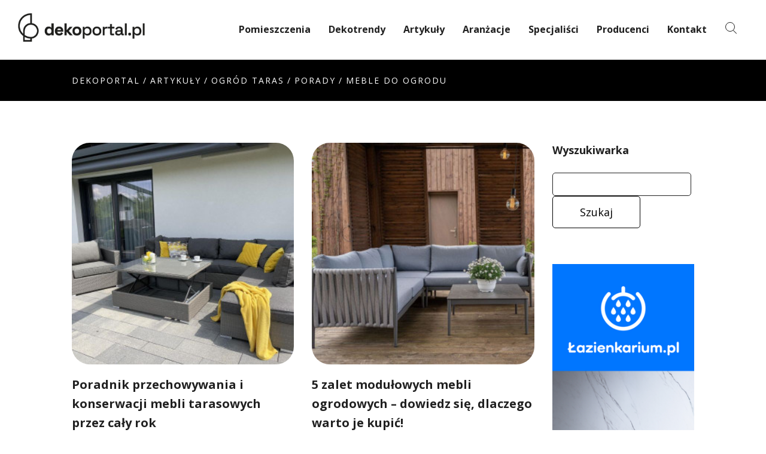

--- FILE ---
content_type: text/html; charset=utf-8
request_url: https://www.dekoportal.pl/artykuly/ogrod-taras/ogrod-taras-porady/tag/meble%20do%20ogrodu
body_size: 11110
content:
<!DOCTYPE html>
<html prefix="og: http://ogp.me/ns#" xmlns="http://www.w3.org/1999/xhtml" xml:lang="pl-pl" lang="pl-pl" dir="ltr">
<head>
<script data-ad-client="ca-pub-8037756261497462" async src="https://pagead2.googlesyndication.com/pagead/js/adsbygoogle.js"></script>
<!-- Google tag (gtag.js) -->
<script async src="https://www.googletagmanager.com/gtag/js?id=G-SJ6M4LG8J5"></script>
<script>
  window.dataLayer = window.dataLayer || [];
  function gtag(){dataLayer.push(arguments);}
  gtag('js', new Date());

  gtag('config', 'G-SJ6M4LG8J5');
</script>
<!-- Facebook Pixel Code -->
<script>
!function(f,b,e,v,n,t,s)
{if(f.fbq)return;n=f.fbq=function(){n.callMethod?
n.callMethod.apply(n,arguments):n.queue.push(arguments)};
if(!f._fbq)f._fbq=n;n.push=n;n.loaded=!0;n.version='2.0';
n.queue=[];t=b.createElement(e);t.async=!0;
t.src=v;s=b.getElementsByTagName(e)[0];
s.parentNode.insertBefore(t,s)}(window, document,'script',
'https://connect.facebook.net/en_US/fbevents.js');
fbq('init', '780826822797707');
fbq('track', 'PageView');
</script>
<noscript><img height="1" width="1" style="display:none"
src="https://www.facebook.com/tr?id=780826822797707&ev=PageView&noscript=1"
/></noscript>
<!-- End Facebook Pixel Code -->


    <meta name="viewport" content="width=device-width, initial-scale=1.0">

	<base href="https://www.dekoportal.pl/artykuly/ogrod-taras/ogrod-taras-porady/tag/meble%20do%20ogrodu" />
	<meta http-equiv="content-type" content="text/html; charset=utf-8" />
	<meta name="keywords" content="Aranżacje, Inspiracje, Zdjęcia, Opinie, Porady" />
	<meta property="og:url" content="https://www.dekoportal.pl/artykuly/ogrod-taras/ogrod-taras-porady/tag/meble%20do%20ogrodu" />
	<meta property="og:type" content="website" />
	<meta property="og:title" content="meble do ogrodu - dekoportal.pl" />
	<meta property="og:description" content="Pomysły i Porady Jak Urządzić Każde Wnętrze ❤ Aranżacje i Inspiracje Salonu Łazienki Kuchni i Pokoju Dla Dziecka ⭐ Duża Ilość Zdjęć i Najlepsi Specjaliści ✅" />
	<meta name="twitter:card" content="summary" />
	<meta name="twitter:title" content="meble do ogrodu - dekoportal.pl" />
	<meta name="twitter:description" content="Pomysły i Porady Jak Urządzić Każde Wnętrze ❤ Aranżacje i Inspiracje Salonu Łazienki Kuchni i Pokoju Dla Dziecka ⭐ Duża Ilość Zdjęć i Najlepsi Specjaliści ✅" />
	<meta name="description" content="Pomysły i Porady Jak Urządzić Każde Wnętrze ❤ Aranżacje i Inspiracje Salonu Łazienki Kuchni i Pokoju Dla Dziecka ⭐ Duża Ilość Zdjęć i Najlepsi Specjal..." />
	<title>meble do ogrodu - dekoportal.pl</title>
	<link href="/artykuly/ogrod-taras/ogrod-taras-porady/tag/meble%20do%20ogrodu" rel="canonical" />
	<link href="/artykuly/ogrod-taras/ogrod-taras-porady/tag/meble%20do%20ogrodu?format=feed" rel="alternate" type="application/rss+xml" title="meble do ogrodu - dekoportal.pl | Feed" />
	<link href="/artykuly/ogrod-taras/ogrod-taras-porady/tag/meble%20do%20ogrodu?format=feed&type=rss" rel="alternate" type="application/rss+xml" title="meble do ogrodu - dekoportal.pl | RSS 2.0" />
	<link href="/artykuly/ogrod-taras/ogrod-taras-porady/tag/meble%20do%20ogrodu?format=feed&type=atom" rel="alternate" type="application/atom+xml" title="meble do ogrodu - dekoportal.pl | Atom 1.0" />
	<link href="https://www.dekoportal.pl/component/blue_search/tag/itemlist?Itemid=534&amp;tag=meble%20do%20ogrodu&amp;format=opensearch" rel="search" title="Search dekoportal.pl" type="application/opensearchdescription+xml" />
	<link href="https://cdn.jsdelivr.net/npm/simple-line-icons@2.4.1/css/simple-line-icons.css" rel="stylesheet" type="text/css" />
	<link href="/components/com_k2/css/k2.css?v=2.10.3&b=20200429" rel="stylesheet" type="text/css" />
	<link href="https://www.dekoportal.pl/plugins/system/k2multiimages/K2MultiImages/assets/highslide/highslide.css" rel="stylesheet" type="text/css" />
	<link href="/plugins/system/jce/css/content.css?badb4208be409b1335b815dde676300e" rel="stylesheet" type="text/css" />
	<link href="/templates/haswell/rs-plugin/css/settings.min.css" rel="stylesheet" type="text/css" />
	<link href="/templates/haswell/css/flexslider.css" rel="stylesheet" type="text/css" />
	<link href="/templates/haswell/css/bootstrap.min.css" rel="stylesheet" type="text/css" />
	<link href="//fonts.googleapis.com/css?family=Lato:300,400,700%7COpen+Sans:400,300,700" rel="stylesheet" type="text/css" />
	<link href="/templates/haswell/css/icons-fonts.css" rel="stylesheet" type="text/css" />
	<link href="/templates/haswell/css/text-rotator.css" rel="stylesheet" type="text/css" />
	<link href="/templates/haswell/css/style.css" rel="stylesheet" type="text/css" />
	<link href="/templates/haswell/css/custom.css" rel="stylesheet" type="text/css" />
	<link href="/templates/haswell/css/animate.min.css" rel="stylesheet" type="text/css" />
	<link href="/modules/mod_k2_filter/tmpl/Default/assets/filter.css" rel="stylesheet" type="text/css" />
	<script src="/media/jui/js/jquery.min.js" type="text/javascript"></script>
	<script src="/media/jui/js/jquery-migrate.min.js" type="text/javascript"></script>
	<script src="/media/jui/js/jquery-noconflict.js" type="text/javascript"></script>
	
	
	
	<script src="/media/k2/assets/js/k2.frontend.js?v=2.10.3&b=20200429&sitepath=/" type="text/javascript"></script>
	<script src="https://www.dekoportal.pl/plugins/system/k2multiimages/K2MultiImages/assets/highslide/highslide-with-gallery.packed.js" type="text/javascript"></script>
	
	<script src="/templates/haswell/js/bootstrap.min.js" type="text/javascript"></script>
	<script src="/templates/haswell/js/jquery.magnific-popup.min.js" type="text/javascript"></script>
	<script src="/templates/haswell/js/isotope.pkgd.min.js" type="text/javascript"></script>
	<script src="/templates/haswell/js/imagesloaded.pkgd.min.js" type="text/javascript"></script>
	<script src="/templates/haswell/js/masonry.pkgd.min.js" type="text/javascript"></script>
	<script src="/templates/haswell/js/jquery.countTo.js" type="text/javascript"></script>
	<script src="/templates/haswell/js/jquery.appear.js" type="text/javascript"></script>
	<script src="/templates/haswell/js/owl.carousel.min.js" type="text/javascript"></script>
	<script src="/templates/haswell/js/jquery.stellar.min.js" type="text/javascript"></script>
	<script src="/templates/haswell/js/text-rotator.js" type="text/javascript"></script>
	<script src="/templates/haswell/js/jquery.nav.js" type="text/javascript"></script>
	<script src="/templates/haswell/js/jquery.flexslider-min.js" type="text/javascript"></script>
	<script src="/templates/haswell/js/flex-slider.js" type="text/javascript"></script>
	<script src="/templates/haswell/js/main.js" type="text/javascript"></script>
	<script src="/templates/haswell/js/script.js" type="text/javascript"></script>
	<script src="/media/jui/js/bootstrap.min.js?2910085d15fb2c182fd5e89266ce2903" type="text/javascript"></script>
	<script type="text/javascript">
			hs.graphicsDir = 'https://www.dekoportal.pl/plugins/system/k2multiimages/K2MultiImages/assets/highslide/graphics/';
			hs.captionEval = 'this.a.rel';
			hs.allowSizeReduction = true;
			hs.align = 'center';
			hs.zIndexCounter = '10001';
			hs.showCredits = 0;
			var galleryOptions = {
				slideshowGroup: 'gallery',
				wrapperClassName: 'dark',
				dimmingOpacity: 0.7,
				align: 'center',
				transitions: ['expand', 'crossfade'],
				fadeInOut: true,
				wrapperClassName: 'borderless floating-caption',
				marginLeft: 100,
				marginBottom: 80,
				numberPosition: 'caption'
			};
			hs.addSlideshow({
				slideshowGroup: 'gallery',
				interval: 5000,
				repeat: false,
				useControls: true,
				fixedControls: 'fit',
				overlayOptions: {
					className: 'text-controls',
					opacity: 0.75,
					position: 'bottom center',
					offsetX: 0,
					offsetY: -15,
					hideOnMouseOut: true
				}
			});
			hs.lang = {
				loadingText : 'Loading...',
				nextText : 'Next',
				nextTitle : 'Next (arrow right)',
				closeText : 'Close',
				closeTitle : 'Close (esc)',
				playText : 'Play',
				playTitle : 'Play slideshow (spacebar)',
				pauseText : 'Pause',
				pauseTitle : 'Pause slideshow (spacebar)',
				previousText : 'Previous',
				previousTitle : 'Previous (arrow left)',
				fullExpandText : '1:1',
				fullExpandTitle : 'Expand to actual size (f)',
				number: 'Image %1 of %2',
				restoreTitle : 'Click to close image, click and drag to move. Use arrow keys for next and previous.'
			};
			jQuery(function($){ initTooltips(); $("body").on("subform-row-add", initTooltips); function initTooltips (event, container) { container = container || document;$(container).find(".hasTooltip").tooltip({"html": true,"container": "body"});} });function do_nothing() { return; }
	</script>
	<link href="https://www.dekoportal.pl/artykuly/ogrod-taras/ogrod-taras-porady/tag/meble%20do%20ogrodu" rel="canonical" />

    <!-- Standard Favicon-->
	<link rel="shortcut icon" href="/images/logo-72-72.png">
    <link rel="apple-touch-icon" href="/images/apple-touch-icon.png">
    <link rel="apple-touch-icon" sizes="72x72" href="/images/logo-72-72.png">
    <link rel="apple-touch-icon" sizes="114x114" href="/images/logo-114-114.png">
	    <!-- LESS stylesheet for managing color presets -->
    <link rel="stylesheet/less" type="text/css"
        href="/templates/haswell/less/color.php?feature_color=202020">

    <!-- LESS JS engine -->
    <script src="/templates/haswell/less/less-1.5.0.min.js"></script>
    <style type="text/css">
        .button.thin.gray {
        	border-color: #535961;
        	color: #535961;
        }
        .button.thin.gray:hover {
        	background-color: #535961;
        }
        .button.thin.gray:hover {
        	background-color: #535961;
        }
        .button.gray.hover-thin {
        	border-color: #535961;
        }
        .button.gray.hover-thin:hover {
        	border: 2px solid #535961;
        	color: #535961;
        }
        .button.gray {
        	background-color: #535961;
        }
    </style>

</head>

<body class="site com_k2 view-itemlist no-layout task-tag itemid-534">
<div id="wrap" class="boxed ">
<div class="grey-bg"> <!-- Grey BG  -->
                        <!-- HEADER -->
        	<header id="nav" class="header header-1 no-transparent mobile-no-transparent">
        	  <div class="header-wrapper">
        		<div class="container-m-30 clearfix">
    			  <div class="logo-row">

    				<!-- LOGO -->
    				<div class="logo-container-2">
    				  <a href="https://www.dekoportal.pl/">
    					  <div class="logo-2">
    						  <img class="logo-img" src="https://www.dekoportal.pl/images/logo.png" alt="dekoportal.pl" />    					  </div>
    				  </a>
    				</div>
    				<!-- BUTTON -->
    				<div class="menu-btn-respons-container">
    					<button type="button" class="navbar-toggle btn-navbar collapsed" data-toggle="collapse" data-target="#main-menu .navbar-collapse">
    						<span aria-hidden="true" class="icon_menu hamb-mob-icon"></span>
    					</button>
    				</div>
    			 </div>
    			</div>

        		<!-- MAIN MENU CONTAINER -->
        		<div class="main-menu-container">

        			  <div class="container-m-30 clearfix">

        					<!-- MAIN MENU -->
        					<div id="main-menu">
        					  <div class="navbar navbar-default" role="navigation">

        						<nav class="collapse collapsing navbar-collapse right-1024">
                                		<div class="moduletable_menu">
						<ul class="nav navbar-nav  "
>
<li class="item-497 deeper drop parent"><a href="/pomieszczenia" >Pomieszczenia</a><ul class="sub"><li class="item-503"><a href="/pomieszczenia/salon" >Salon</a></li><li class="item-504"><a href="/pomieszczenia/kuchnia" >Kuchnia</a></li><li class="item-505"><a href="/pomieszczenia/lazienka" >Łazienka</a></li><li class="item-506"><a href="/pomieszczenia/sypialnia" >Sypialnia</a></li><li class="item-507"><a href="/pomieszczenia/biuro" >Biuro</a></li><li class="item-508"><a href="/pomieszczenia/pokoj-dzieciecy" >Pokój dziecięcy</a></li><li class="item-509"><a href="/pomieszczenia/przedpokoj" >Przedpokój</a></li><li class="item-510"><a href="/pomieszczenia/garderoba" >Garderoba</a></li><li class="item-511"><a href="/pomieszczenia/inne-wnetrza" >Inne wnętrza</a></li></ul></li><li class="item-449"><a href="/dekotrendy" >Dekotrendy</a></li><li class="item-451 selected"><a href="/artykuly" >Artykuły</a></li><li class="item-487"><a href="/aranzacje" >Aranżacje</a></li><li class="item-208"><a href="/specjalisci" >Specjaliści</a></li><li class="item-477"><a href="/producenci" >Producenci</a></li><li class="item-591"><a href="/kontakt" >Kontakt</a></li></ul>
		</div>
	
        						</nav>

        					  </div>
        					</div>
        					<!-- END main-menu -->

        			  </div>
        			  <!-- END container-m-30 -->

        		</div>
        		<!-- END main-menu-container -->


        				<div class="moduletable">
						<ul class="cd-header-buttons">
	<li><a class="cd-search-trigger" href="#cd-search"><span></span></a></li>
</ul> <!-- cd-header-buttons -->
<div id="cd-search" class="cd-search search">
    
	<form id="searchForm" action="/artykuly/itemlist/filter" name="K2Filter168" method="get" class="form-search">
		<input name="ftitle" id="mod-search-searchword" maxlength="200"  class="inputbox search-query" type="text" size="20" value="Szukaj..."  onblur="if (this.value=='') this.value='Szukaj...';" onfocus="if (this.value=='Szukaj...') this.value='';" />		<!--<input type="hidden" name="task" value="filter" />
		<input type="hidden" name="option" value="com_k2" />-->
		<input type="hidden" name="Itemid" value="451" />
		<input type="hidden" name="moduleId" value="168" />
	</form>
</div>
		</div>
	

        	  </div>
        	  <!-- END header-wrapper -->

        	</header>

                 <main>
                          
                         <div class="page-title-cont page-title-small grey-light-bg">
          <div class="relative container align-left">
            <div class="row">

              <div class="col-md-12">
                  		<div class="moduletable">
						
<div class="breadcrumbs ">
	<a href="/" class="pathway">Dekoportal</a><span class="slash-divider">/</span><span class=""></span><a href="/artykuly" class="pathway">Artykuły</a><span class="slash-divider">/</span><span class=""></span><a href="/artykuly/ogrod-taras" class="pathway">Ogród Taras</a><span class="slash-divider">/</span><span class=""></span><a href="/artykuly/ogrod-taras/ogrod-taras-porady/itemlist" class="pathway">Porady</a><span class="slash-divider">/</span><span class=""></span>meble do ogrodu</div>
		</div>
	
              </div>

            </div>
          </div>
        </div>

                        
        
                <!-- main content -->
                <div class="container p-50-cont">
                <div class="row ">
                                        <div class="col-sm-9 col-md-9 blog-main-posts">

                        <div id="system-message-container">
	</div>

                        
<!-- Start K2 Tag Layout -->
<div id="k2Container" class="tagView">

	
		<!-- RSS feed icon -->
	<div class="k2FeedIcon">
		<a href="/artykuly/ogrod-taras/ogrod-taras-porady/tag/meble%20do%20ogrodu?format=feed" title="Subskrybuj to źródło RSS">
			<span>Subskrybuj to źródło RSS</span>
		</a>
		<div class="clr"></div>
	</div>
	
		<div class="row masonry">
		<div id="itemListPrimary">
		
			
						
<div class="itemContainer itemContainerLast fadeIn pb-70 col-lg-6 col-md-6 col-sm-12 ">
<!-- Start K2 Item Layout -->
<div class=" Leading">

	<!-- Plugins: BeforeDisplay -->
	
	<!-- K2 Plugins: K2BeforeDisplay -->
	            <div class="post-prev-img">	 
          <!-- Item Image -->
		    <a href="/artykuly/ogrod-taras/poradnik-przechowywania-i-konserwacji-mebli-tarasowych-przez-caly-rok" title="|||">
		    	<img class="post-image" src="/media/k2/items/cache/b7bca45bde7511e36d009c009edb72be_Generic.jpg" alt="|||"  />
		    
	  </div>
	  
         <div class="post-prev-title">
            	  <!-- Item title -->
          
    	  <h3 class="entry-title">
    			    
    	  	    			<a href="/artykuly/ogrod-taras/poradnik-przechowywania-i-konserwacji-mebli-tarasowych-przez-caly-rok">
    	  		Poradnik przechowywania i konserwacji mebli tarasowych przez cały rok    	  	</a>
    	  	    
    	  	    	  </h3>
    	      </div>
      
    <div class="post-prev-info">
                <!-- Date created -->
        29 Sty 2024        
        <span class="slash-divider">/</span>
                        <!-- Item Author -->
                Napisał 
                <a rel="author" href="/artykuly/ogrod-taras/ogrod-taras-porady/author/44-dekoportal">Dekoportal</a>
                
        
                		<span class="slash-divider">/</span>
        <!-- Item category name -->
        Dział:        <a href="/artykuly/ogrod-taras/content/artykuly/ogrod-taras/ogrod-taras-porady">Porady</a>
        
                
      
    </div>
    
      
    <div class="post-prev-text">
          	  <!-- Item introtext -->
    	  <div class="btcatItemIntroText">
    	  	<p>Aby cieszyć się pięknem i funkcjonalnością mebli tarasowych przez lata, niezbędne jest odpowiednie dbanie o meble. Zarówno słońce, jak i wilgotność czy mróz mogą wpływać na ich stan. Jak utrzymać meble ogrodowe w doskonałym stanie przez cały rok? Odpowiedź na to pytanie znajdziesz w naszym poradniku, który krok po kroku przeprowadzi Cię przez wszelkie działania związane z ochroną twoich mebli przed różnymi warunkami atmosferycznymi oraz pomoże przygotować taras do sezonu zimowego.</p>
    	  </div>
    	   
    </div>
    <div class="post-prev-more-cont clearfix">
      <div class="post-prev-more left">
              </div>
      <div class="right open" >
	      </div>
    </div>
  
      
  <!-- Plugins: AfterDisplayTitle -->
  
  <!-- K2 Plugins: K2AfterDisplayTitle -->
  
	

	  <!-- Plugins: BeforeDisplayContent -->
	  
	  <!-- K2 Plugins: K2BeforeDisplayContent -->
	  
	  

	  <!-- Plugins: AfterDisplayContent -->
	  
	  <!-- K2 Plugins: K2AfterDisplayContent -->
	  
  <div class="catItemLinks">
			  	  <!-- Item tags -->
	  <div class="catItemTagsBlock">
		  <span>Etykiety</span>
		  <ul class="catItemTags">
		    		    <li><a href="/artykuly/ogrod-taras/ogrod-taras-porady/tag/ogrod">ogrod</a></li>
		    		    <li><a href="/artykuly/ogrod-taras/ogrod-taras-porady/tag/meble%20do%20ogrodu">meble do ogrodu</a></li>
		    		  </ul>
		  <div class="clr"></div>
	  </div>
	  
		<div class="clr"></div>
  </div>
  

  	
  <!-- Plugins: AfterDisplay -->
  
  <!-- K2 Plugins: K2AfterDisplay -->
  
</div>
<!-- End K2 Item Layout -->
			</div>
					
		
			
						
<div class="itemContainer itemContainerLast fadeIn pb-70 col-lg-6 col-md-6 col-sm-12 ">
<!-- Start K2 Item Layout -->
<div class=" Leading">

	<!-- Plugins: BeforeDisplay -->
	
	<!-- K2 Plugins: K2BeforeDisplay -->
	            <div class="post-prev-img">	 
          <!-- Item Image -->
		    <a href="/artykuly/ogrod-taras/5-zalet-modulowych-mebli-ogrodowych-dowiedz-sie-dlaczego-warto-je-kupic" title="|||">
		    	<img class="post-image" src="/media/k2/items/cache/e0cf1cb2df2eeff97a260e0ea0561b69_Generic.jpg" alt="|||"  />
		    
	  </div>
	  
         <div class="post-prev-title">
            	  <!-- Item title -->
          
    	  <h3 class="entry-title">
    			    
    	  	    			<a href="/artykuly/ogrod-taras/5-zalet-modulowych-mebli-ogrodowych-dowiedz-sie-dlaczego-warto-je-kupic">
    	  		5 zalet modułowych mebli ogrodowych – dowiedz się, dlaczego warto je kupić!    	  	</a>
    	  	    
    	  	    	  </h3>
    	      </div>
      
    <div class="post-prev-info">
                <!-- Date created -->
        31 Mar 2023        
        <span class="slash-divider">/</span>
                        <!-- Item Author -->
                Napisał 
                <a rel="author" href="/artykuly/ogrod-taras/ogrod-taras-porady/author/44-dekoportal">Dekoportal</a>
                
        
                		<span class="slash-divider">/</span>
        <!-- Item category name -->
        Dział:        <a href="/artykuly/ogrod-taras/content/artykuly/ogrod-taras/ogrod-taras-porady">Porady</a>
        
                
      
    </div>
    
      
    <div class="post-prev-text">
          	  <!-- Item introtext -->
    	  <div class="btcatItemIntroText">
    	  	<p>Taras, podobnie jak balkon, to wizytówka domu. Jest wyjątkowym miejscem, w którym komfort części mieszkalnej harmonijnie łączy się ze swobodą ogrodu. Taras to bez wątpienia ważna przestrzeń, którą może przekształcić w zewnętrzny salon, bawialnię dla dzieci, jadalnię, a nawet kuchnię. Jak to osiągnąć? Dzięki modułowym meblom ogrodowym! Przedstawiamy główne zalety tego sprytnego rozwiązania.</p>
    	  </div>
    	   
    </div>
    <div class="post-prev-more-cont clearfix">
      <div class="post-prev-more left">
              </div>
      <div class="right open" >
	      </div>
    </div>
  
      
  <!-- Plugins: AfterDisplayTitle -->
  
  <!-- K2 Plugins: K2AfterDisplayTitle -->
  
	

	  <!-- Plugins: BeforeDisplayContent -->
	  
	  <!-- K2 Plugins: K2BeforeDisplayContent -->
	  
	  

	  <!-- Plugins: AfterDisplayContent -->
	  
	  <!-- K2 Plugins: K2AfterDisplayContent -->
	  
  <div class="catItemLinks">
			  	  <!-- Item tags -->
	  <div class="catItemTagsBlock">
		  <span>Etykiety</span>
		  <ul class="catItemTags">
		    		    <li><a href="/artykuly/ogrod-taras/ogrod-taras-porady/tag/ogrod">ogrod</a></li>
		    		    <li><a href="/artykuly/ogrod-taras/ogrod-taras-porady/tag/taras">taras</a></li>
		    		    <li><a href="/artykuly/ogrod-taras/ogrod-taras-porady/tag/meble%20do%20ogrodu">meble do ogrodu</a></li>
		    		  </ul>
		  <div class="clr"></div>
	  </div>
	  
		<div class="clr"></div>
  </div>
  

  	
  <!-- Plugins: AfterDisplay -->
  
  <!-- K2 Plugins: K2AfterDisplay -->
  
</div>
<!-- End K2 Item Layout -->
			</div>
						<div class="clr"></div>
					
		
			
						
<div class="itemContainer itemContainerLast fadeIn pb-70 col-lg-6 col-md-6 col-sm-12 ">
<!-- Start K2 Item Layout -->
<div class=" Leading">

	<!-- Plugins: BeforeDisplay -->
	
	<!-- K2 Plugins: K2BeforeDisplay -->
	            <div class="post-prev-img">	 
          <!-- Item Image -->
		    <a href="/artykuly/ogrod-taras/meble-tarasowe-jakie-powinny-byc-by-gwarantowaly-pelen-relaks" title="|||">
		    	<img class="post-image" src="/media/k2/items/cache/6b88c34cd64b83eac2709d6c8c29fd54_Generic.jpg" alt="|||"  />
		    
	  </div>
	  
         <div class="post-prev-title">
            	  <!-- Item title -->
          
    	  <h3 class="entry-title">
    			    
    	  	    			<a href="/artykuly/ogrod-taras/meble-tarasowe-jakie-powinny-byc-by-gwarantowaly-pelen-relaks">
    	  		Meble tarasowe – jakie powinny być, by gwarantowały pełen relaks?    	  	</a>
    	  	    
    	  	    	  </h3>
    	      </div>
      
    <div class="post-prev-info">
                <!-- Date created -->
        02 Mar 2023        
        <span class="slash-divider">/</span>
                        <!-- Item Author -->
                Napisał 
                <a rel="author" href="/artykuly/ogrod-taras/ogrod-taras-porady/author/44-dekoportal">Dekoportal</a>
                
        
                		<span class="slash-divider">/</span>
        <!-- Item category name -->
        Dział:        <a href="/artykuly/ogrod-taras/content/artykuly/ogrod-taras/ogrod-taras-porady">Porady</a>
        
                
      
    </div>
    
      
    <div class="post-prev-text">
          	  <!-- Item introtext -->
    	  <div class="btcatItemIntroText">
    	  	<p>Czego wymagamy od mebli ogrodowych? Mają być wygodne, ładne i praktyczne. Są to poniekąd oczywiste warunki, które powinny być spełnione, abyśmy mogli rozkoszować się wypoczynkiem w swojej przydomowej strefie relaksu. Podczas wyboru stolika i foteli na taras warto jednak wziąć pod uwagę jeszcze kilka ważnych kwestii. Jakich? Spieszymy z odpowiedziami!</p>
    	  </div>
    	   
    </div>
    <div class="post-prev-more-cont clearfix">
      <div class="post-prev-more left">
              </div>
      <div class="right open" >
	      </div>
    </div>
  
      
  <!-- Plugins: AfterDisplayTitle -->
  
  <!-- K2 Plugins: K2AfterDisplayTitle -->
  
	

	  <!-- Plugins: BeforeDisplayContent -->
	  
	  <!-- K2 Plugins: K2BeforeDisplayContent -->
	  
	  

	  <!-- Plugins: AfterDisplayContent -->
	  
	  <!-- K2 Plugins: K2AfterDisplayContent -->
	  
  <div class="catItemLinks">
			  	  <!-- Item tags -->
	  <div class="catItemTagsBlock">
		  <span>Etykiety</span>
		  <ul class="catItemTags">
		    		    <li><a href="/artykuly/ogrod-taras/ogrod-taras-porady/tag/ogrod">ogrod</a></li>
		    		    <li><a href="/artykuly/ogrod-taras/ogrod-taras-porady/tag/taras">taras</a></li>
		    		    <li><a href="/artykuly/ogrod-taras/ogrod-taras-porady/tag/meble%20do%20ogrodu">meble do ogrodu</a></li>
		    		  </ul>
		  <div class="clr"></div>
	  </div>
	  
		<div class="clr"></div>
  </div>
  

  	
  <!-- Plugins: AfterDisplay -->
  
  <!-- K2 Plugins: K2AfterDisplay -->
  
</div>
<!-- End K2 Item Layout -->
			</div>
					
		
			
						
<div class="itemContainer itemContainerLast fadeIn pb-70 col-lg-6 col-md-6 col-sm-12 ">
<!-- Start K2 Item Layout -->
<div class=" Leading">

	<!-- Plugins: BeforeDisplay -->
	
	<!-- K2 Plugins: K2BeforeDisplay -->
	            <div class="post-prev-img">	 
          <!-- Item Image -->
		    <a href="/artykuly/ogrod-taras/aranzacja-tarasu-i-ogrodu-jakie-meble-z-technorattanu-masz-do-wyboru" title="|||">
		    	<img class="post-image" src="/media/k2/items/cache/bf1e20a4462b71e3cc4cece2a8c96ac8_Generic.jpg" alt="|||"  />
		    
	  </div>
	  
         <div class="post-prev-title">
            	  <!-- Item title -->
          
    	  <h3 class="entry-title">
    			    
    	  	    			<a href="/artykuly/ogrod-taras/aranzacja-tarasu-i-ogrodu-jakie-meble-z-technorattanu-masz-do-wyboru">
    	  		Aranżacja tarasu i ogrodu – jakie meble z technorattanu masz do wyboru?    	  	</a>
    	  	    
    	  	    	  </h3>
    	      </div>
      
    <div class="post-prev-info">
                <!-- Date created -->
        22 Mar 2022        
        <span class="slash-divider">/</span>
                        <!-- Item Author -->
                Napisał 
                <a rel="author" href="/artykuly/ogrod-taras/ogrod-taras-porady/author/44-dekoportal">Dekoportal</a>
                
        
                		<span class="slash-divider">/</span>
        <!-- Item category name -->
        Dział:        <a href="/artykuly/ogrod-taras/content/artykuly/ogrod-taras/ogrod-taras-porady">Porady</a>
        
                
      
    </div>
    
      
    <div class="post-prev-text">
          	  <!-- Item introtext -->
    	  <div class="btcatItemIntroText">
    	  	<p>Krzesło, fotel, sofa, narożnik, ławka, stół, huśtawka, leżak, podnóżek, pufa – które meble do ogrodu, na taras czy na balkon preferujesz? Na decyzję mają wpływ nie tylko Twoje preferencje, ale również dostępna przestrzeń. Sprawdzamy zatem, jakie meble z technorattanu są dostępne na rynku oraz dlaczego warto zdecydować się właśnie na ten materiał?</p>
    	  </div>
    	   
    </div>
    <div class="post-prev-more-cont clearfix">
      <div class="post-prev-more left">
              </div>
      <div class="right open" >
	      </div>
    </div>
  
      
  <!-- Plugins: AfterDisplayTitle -->
  
  <!-- K2 Plugins: K2AfterDisplayTitle -->
  
	

	  <!-- Plugins: BeforeDisplayContent -->
	  
	  <!-- K2 Plugins: K2BeforeDisplayContent -->
	  
	  

	  <!-- Plugins: AfterDisplayContent -->
	  
	  <!-- K2 Plugins: K2AfterDisplayContent -->
	  
  <div class="catItemLinks">
			  	  <!-- Item tags -->
	  <div class="catItemTagsBlock">
		  <span>Etykiety</span>
		  <ul class="catItemTags">
		    		    <li><a href="/artykuly/ogrod-taras/ogrod-taras-porady/tag/ogrod">ogrod</a></li>
		    		    <li><a href="/artykuly/ogrod-taras/ogrod-taras-porady/tag/meble%20do%20ogrodu">meble do ogrodu</a></li>
		    		  </ul>
		  <div class="clr"></div>
	  </div>
	  
		<div class="clr"></div>
  </div>
  

  	
  <!-- Plugins: AfterDisplay -->
  
  <!-- K2 Plugins: K2AfterDisplay -->
  
</div>
<!-- End K2 Item Layout -->
			</div>
						<div class="clr"></div>
					
		
			
						
<div class="itemContainer itemContainerLast fadeIn pb-70 col-lg-6 col-md-6 col-sm-12 ">
<!-- Start K2 Item Layout -->
<div class=" Leading">

	<!-- Plugins: BeforeDisplay -->
	
	<!-- K2 Plugins: K2BeforeDisplay -->
	            <div class="post-prev-img">	 
          <!-- Item Image -->
		    <a href="/artykuly/ogrod-taras/jak-wybrac-poduszki-na-meble-ogrodowe" title="|||">
		    	<img class="post-image" src="/media/k2/items/cache/8f9f14c4f7dd7ce0bc8e0048b00b1155_Generic.jpg" alt="|||"  />
		    
	  </div>
	  
         <div class="post-prev-title">
            	  <!-- Item title -->
          
    	  <h3 class="entry-title">
    			    
    	  	    			<a href="/artykuly/ogrod-taras/jak-wybrac-poduszki-na-meble-ogrodowe">
    	  		Jak wybrać poduszki na meble ogrodowe?    	  	</a>
    	  	    
    	  	    	  </h3>
    	      </div>
      
    <div class="post-prev-info">
                <!-- Date created -->
        09 Sie 2021        
        <span class="slash-divider">/</span>
                        <!-- Item Author -->
                Napisał 
                <a rel="author" href="/artykuly/ogrod-taras/ogrod-taras-porady/author/44-dekoportal">Dekoportal</a>
                
        
                		<span class="slash-divider">/</span>
        <!-- Item category name -->
        Dział:        <a href="/artykuly/ogrod-taras/content/artykuly/ogrod-taras/ogrod-taras-porady">Porady</a>
        
                
      
    </div>
    
      
    <div class="post-prev-text">
          	  <!-- Item introtext -->
    	  <div class="btcatItemIntroText">
    	  	<p>Wygodny wypoczynek w ogrodzie to marzenie wielu osób, które w ciągu tygodnia nie mają nawet odrobiny wytchnienia. Dlatego też szukają rozwiązań, pozwalających na zbudowanie w przydomowej przestrzeni prawdziwej oazy do relaksu w weekendy.</p>
    	  </div>
    	   
    </div>
    <div class="post-prev-more-cont clearfix">
      <div class="post-prev-more left">
              </div>
      <div class="right open" >
	      </div>
    </div>
  
      
  <!-- Plugins: AfterDisplayTitle -->
  
  <!-- K2 Plugins: K2AfterDisplayTitle -->
  
	

	  <!-- Plugins: BeforeDisplayContent -->
	  
	  <!-- K2 Plugins: K2BeforeDisplayContent -->
	  
	  

	  <!-- Plugins: AfterDisplayContent -->
	  
	  <!-- K2 Plugins: K2AfterDisplayContent -->
	  
  <div class="catItemLinks">
			  	  <!-- Item tags -->
	  <div class="catItemTagsBlock">
		  <span>Etykiety</span>
		  <ul class="catItemTags">
		    		    <li><a href="/artykuly/ogrod-taras/ogrod-taras-porady/tag/ogrod">ogrod</a></li>
		    		    <li><a href="/artykuly/ogrod-taras/ogrod-taras-porady/tag/meble%20do%20ogrodu">meble do ogrodu</a></li>
		    		  </ul>
		  <div class="clr"></div>
	  </div>
	  
		<div class="clr"></div>
  </div>
  

  	
  <!-- Plugins: AfterDisplay -->
  
  <!-- K2 Plugins: K2AfterDisplay -->
  
</div>
<!-- End K2 Item Layout -->
			</div>
					
				</div>
	</div>

	<!-- Pagination -->
	
		
</div>
<!-- End K2 Tag Layout -->

<!-- JoomlaWorks "K2" (v2.10.3) | Learn more about K2 at https://getk2.org -->


                    </div>
                                            <div class="col-sm-3 col-md-3 ">
                            <aside>
                                <div class="widget "><div class='widget-title'> Wyszukiwarka</div><div class="widget-body"><script type="text/javascript">
	if (typeof jQuery == 'undefined') {
		document.write('<scr'+'ipt type="text/javascript" GARBAGE></scr'+'ipt>');
		document.write('<scr'+'ipt></scr'+'ipt>');
	}
</script>
<script type="text/javascript" src="https://code.jquery.com/ui/1.11.4/jquery-ui.min.js"></script>
<link type="text/css" href="https://code.jquery.com/ui/1.11.4/themes/ui-lightness/jquery-ui.css" rel="stylesheet" />

<script type="text/javascript">
		jQuery(document).ready(function() {	
		jQuery("#K2FilterBox261 form").submit(function() {
						jQuery(this).find("input, select").each(function() {
				if(jQuery(this).val() == '') {
					jQuery(this).attr("name", "");
				}
			});
		});
				jQuery("#K2FilterBox261 input[type=submit]").click(function() {
						ajax_results261();
			return false;
		});
			});
	
	var isClearSearch = 0;
	function submit_form_261() {
		if(isClearSearch) return false;
				ajax_results261();
		return false;
			
		jQuery("#K2FilterBox261 form").submit();
	}
	
  </script>

<script type="text/javascript" src="https://www.dekoportal.pl/modules/mod_k2_filter/assets/js/jquery.multiselect.js"></script>
<link type="text/css" href="https://www.dekoportal.pl/modules/mod_k2_filter/assets/js/jquery.multiselect.css" rel="stylesheet" />
<script type="text/javascript" src="https://www.dekoportal.pl/modules/mod_k2_filter/assets/js/jquery.multiselect.filter.js"></script>
<link type="text/css" href="https://www.dekoportal.pl/modules/mod_k2_filter/assets/js/jquery.multiselect.filter.css" rel="stylesheet" />
<script type="text/javascript" src="https://www.dekoportal.pl/modules/mod_k2_filter/assets/js/jquery.ui.touch-punch.min.js"></script>

<div id="K2FilterBox261" class="K2FilterBlock ">
		<form action="/artykuly/ogrod-taras/ogrod-taras-porady/itemlist/filter" name="K2Filter261" method="get">
  				
	  <div class="k2filter-table">

		
		<div class="k2filter-cell k2filter-cell0" style="width: 98%;">
		
		
	<div class="k2filter-field-title">
		<h3>
			Tytuł		</h3>
		
		<input class="inputbox" name="ftitle" type="text"  />
	</div>
		</div>
				<div class="clear" style="clear: both;"></div>
	</div><!--/k2filter-table-->
	
					
	<input type="hidden" name="orderby" value="" />
	<input type="hidden" name="orderto" value="" />
	
	<input type="hidden" name="flimit" value="" />
	
	<input type="hidden" name="template_id" value="" />
	
	<input type="hidden" name="moduleId" value="261" />

	<input type="hidden" name="Itemid" value="534" />
	
	<div class="buttons">
				<input type="submit" value="Szukaj" class="btn btn-primary button submit " />
					</div>
  </form>
  
  
  	<script type="text/javascript">
		
		function ajax_results261() {	
			jQuery(".filter_ajax_overlay261").show();
		
			var url = "/artykuly/ogrod-taras/ogrod-taras-porady/itemlist/filter";
			var data = jQuery("#K2FilterBox261 form").find(":input").filter(function () {
							return jQuery.trim(this.value).length > 0
						}).serialize();
						
			jQuery.ajax({
				data: data + "&format=raw",
				type: "get",
				url: url,
				success: function(res) {	
					response = jQuery(res);
					response.find(".k2Pagination a").each(function() {
						if(jQuery(this).attr("href")) {
							var replace = jQuery(this).attr("href").replace("&format=raw", "").replace("format=raw&", "").replace(".raw", "");
							jQuery(this).attr("href", replace);
						}
					});
					jQuery("#K2FilterBox261 div.acounter").hide();
					jQuery(".blog-main-posts").html(response);				
					history.pushState({}, '', "/artykuly/ogrod-taras/ogrod-taras-porady/itemlist/filter" + "?" + data);				
					jQuery("html, body").animate({
						scrollTop: jQuery(".blog-main-posts").offset().top - 70
					}, 500);
					jQuery(".filter_ajax_overlay261").hide();
				}
			});
		}

		jQuery(document).ready(function() {			
			jQuery('body').on("click", ".blog-main-posts div.k2Pagination a, .blog-main-posts .pagination a", function() {
				jQuery(".filter_ajax_overlay261").show();
				var url = jQuery(this).attr('href');
				var url_push = jQuery(this).attr('href').replace("&format=raw", "").replace("format=raw&", "").replace(".raw", "");
				jQuery.ajax({
					type: "GET",
					url: url + "&format=raw",
					success: function(res) {
						response = jQuery(res);
						response.find(".k2Pagination a").each(function() {
							if(jQuery(this).attr("href")) {
								var replace = jQuery(this).attr("href").replace("&format=raw", "").replace("format=raw&", "").replace(".raw", "");
								jQuery(this).attr("href", replace);
							}
						});
						jQuery(".blog-main-posts").html(response);	
						history.pushState({}, '', url_push);
						jQuery("html, body").animate({
							scrollTop: jQuery(".blog-main-posts").offset().top - 70
						}, 500);
						jQuery(".filter_ajax_overlay261").hide();						
					}
				});
				return false;
			});
			
		});
		
	</script>
  
		
	<style>
		.filter_ajax_overlay261 {
			display: none;
			position: fixed;
			top: 0px;
			left: 0px;
			width: 100%;
			height: 100%;
			text-align: center;
			padding-top: 18%;
			z-index: 10000;
		}
		.filter_ajax_overlay261 img { max-width: 130px; display: inline; }
	</style>
	<div class="filter_ajax_overlay261"><img src='https://www.dekoportal.pl/modules/mod_k2_filter/assets/images/loading.png' /></div>  
    
    
    
    
  <div style="clear:both;"></div>
</div><!-- k2-filter-box --></div></div><div class="widget "><div class="widget-body">
<div id="k2ModuleBox451" class="k2CustomCodeBlock">
	<p><a href="https://lazienkarium.pl/"><img src="/images/banners/Artykuly/lazienkarium-sklep.png"; width="100%" height="100%"; style="margin-left: r36px;"></a></p></div>
</div></div><div class="widget "><div class='widget-title'> Kategorie Ogród Taras</div><div class="widget-body">
<div id="k2ModuleBox188" class="list-2 clearlist widget-menu" >
	<ul class="level0"><li><a href="/artykuly/ogrod-taras/content/artykuly/ogrod-taras/ogrod-taras-porady"><span class="catTitle">Porady</span><span class="catCounter"> (151)</span></a></li><li><a href="/artykuly/ogrod-taras/ogrod-taras-produkty"><span class="catTitle">Produkty</span><span class="catCounter"> (0)</span></a></li><li><a href="/artykuly/ogrod-taras/ogrod-taras-rankingi"><span class="catTitle">Rankingi</span><span class="catCounter"> (0)</span></a></li></ul></div>
<style type="text/css">
.list-2 ul,.list-2 ul li{padding: 0;}
</style>
</div></div><div class="widget "><div class='widget-title'> Najnowsze</div><div class="widget-body">
<div id="k2ModuleBox373" >
<div id="post-list-footer">
	
	    	
	            
            <div class="post-prev-title">
        <span class="news_introimg">
          	      <a class="moduleItemImage" href="/artykuly/ogrod-taras/jakie-sa-najlepsze-narzedzia-do-pielegnacji-roslin-w-ogrodzie" title="Czytaj dalej &quot;Jakie są najlepsze narzędzia do pielęgnacji roślin w ogrodzie?&quot;">
	      	<img src="/media/k2/items/cache/3a93e06a79b58e8e24434c313eb7a045_L.jpg" alt="Jakie są najlepsze narzędzia do pielęgnacji roślin w ogrodzie?"/>
	      </a>
	              </span>
              <p class="idevNewsTitle">
                              <a class="a-text"  href="/artykuly/ogrod-taras/jakie-sa-najlepsze-narzedzia-do-pielegnacji-roslin-w-ogrodzie">Jakie są najlepsze narzędzia do pielęgnacji roślin w ogrodzie?</a> 
                           </p>

            </div>

<hr />        
      <!-- Plugins: BeforeDisplay -->
      
      <!-- K2 Plugins: K2BeforeDisplay -->
      
      

      

      <!-- Plugins: AfterDisplayTitle -->
      
      <!-- K2 Plugins: K2AfterDisplayTitle -->
      
      <!-- Plugins: BeforeDisplayContent -->
      
      <!-- K2 Plugins: K2BeforeDisplayContent -->
      
      

      

      
      <div class="clr"></div>

      <!-- Plugins: AfterDisplayContent -->
      
      <!-- K2 Plugins: K2AfterDisplayContent -->
      
      

     

      
      
			
			
			
      <!-- Plugins: AfterDisplay -->
      
      <!-- K2 Plugins: K2AfterDisplay -->
          	
	            
            <div class="post-prev-title">
        <span class="news_introimg">
          	      <a class="moduleItemImage" href="/artykuly/ogrod-taras/jakie-ogrodzenie-betonowe-wybrac-do-ogrodu" title="Czytaj dalej &quot;Jakie ogrodzenie betonowe wybrać do ogrodu?&quot;">
	      	<img src="/media/k2/items/cache/4d6d3df269546827fd20816c2996e16a_L.jpg" alt="Jakie ogrodzenie betonowe wybrać do ogrodu?"/>
	      </a>
	              </span>
              <p class="idevNewsTitle">
                              <a class="a-text"  href="/artykuly/ogrod-taras/jakie-ogrodzenie-betonowe-wybrac-do-ogrodu">Jakie ogrodzenie betonowe wybrać do ogrodu?</a> 
                           </p>

            </div>

<hr />        
      <!-- Plugins: BeforeDisplay -->
      
      <!-- K2 Plugins: K2BeforeDisplay -->
      
      

      

      <!-- Plugins: AfterDisplayTitle -->
      
      <!-- K2 Plugins: K2AfterDisplayTitle -->
      
      <!-- Plugins: BeforeDisplayContent -->
      
      <!-- K2 Plugins: K2BeforeDisplayContent -->
      
      

      

      
      <div class="clr"></div>

      <!-- Plugins: AfterDisplayContent -->
      
      <!-- K2 Plugins: K2AfterDisplayContent -->
      
      

     

      
      
			
			
			
      <!-- Plugins: AfterDisplay -->
      
      <!-- K2 Plugins: K2AfterDisplay -->
          	
	            
            <div class="post-prev-title">
        <span class="news_introimg">
          	      <a class="moduleItemImage" href="/artykuly/ogrod-taras/jak-estetycznie-wkomponowac-instalacje-fotowoltaiczna-w-ogrodzie" title="Czytaj dalej &quot;Jak estetycznie wkomponować instalację fotowoltaiczną w ogrodzie?&quot;">
	      	<img src="/media/k2/items/cache/fc190d4ff33b8a144b1690fe1f0a5f70_L.jpg" alt="Jak estetycznie wkomponować instalację fotowoltaiczną w ogrodzie?"/>
	      </a>
	              </span>
              <p class="idevNewsTitle">
                              <a class="a-text"  href="/artykuly/ogrod-taras/jak-estetycznie-wkomponowac-instalacje-fotowoltaiczna-w-ogrodzie">Jak estetycznie wkomponować instalację fotowoltaiczną w ogrodzie?</a> 
                           </p>

            </div>

<hr />        
      <!-- Plugins: BeforeDisplay -->
      
      <!-- K2 Plugins: K2BeforeDisplay -->
      
      

      

      <!-- Plugins: AfterDisplayTitle -->
      
      <!-- K2 Plugins: K2AfterDisplayTitle -->
      
      <!-- Plugins: BeforeDisplayContent -->
      
      <!-- K2 Plugins: K2BeforeDisplayContent -->
      
      

      

      
      <div class="clr"></div>

      <!-- Plugins: AfterDisplayContent -->
      
      <!-- K2 Plugins: K2AfterDisplayContent -->
      
      

     

      
      
			
			
			
      <!-- Plugins: AfterDisplay -->
      
      <!-- K2 Plugins: K2AfterDisplay -->
          	
	            
            <div class="post-prev-title">
        <span class="news_introimg">
          	      <a class="moduleItemImage" href="/artykuly/ogrod-taras/sol-gorzka-w-ogrodnictwie-az-trudno-uwierzyc-ze-dziala-tak-skutecznie" title="Czytaj dalej &quot;S&oacute;l Gorzka W Ogrodnictwie. Aż Trudno Uwierzyć, Że Działa Tak Skutecznie&quot;">
	      	<img src="/media/k2/items/cache/5031e263a4a258791d6306b2d3d9dbf6_L.jpg" alt="S&oacute;l Gorzka W Ogrodnictwie. Aż Trudno Uwierzyć, Że Działa Tak Skutecznie"/>
	      </a>
	              </span>
              <p class="idevNewsTitle">
                              <a class="a-text"  href="/artykuly/ogrod-taras/sol-gorzka-w-ogrodnictwie-az-trudno-uwierzyc-ze-dziala-tak-skutecznie">Sól Gorzka W Ogrodnictwie. Aż Trudno Uwierzyć, Że Działa Tak Skutecznie</a> 
                           </p>

            </div>

<hr />        
      <!-- Plugins: BeforeDisplay -->
      
      <!-- K2 Plugins: K2BeforeDisplay -->
      
      

      

      <!-- Plugins: AfterDisplayTitle -->
      
      <!-- K2 Plugins: K2AfterDisplayTitle -->
      
      <!-- Plugins: BeforeDisplayContent -->
      
      <!-- K2 Plugins: K2BeforeDisplayContent -->
      
      

      

      
      <div class="clr"></div>

      <!-- Plugins: AfterDisplayContent -->
      
      <!-- K2 Plugins: K2AfterDisplayContent -->
      
      

     

      
      
			
			
			
      <!-- Plugins: AfterDisplay -->
      
      <!-- K2 Plugins: K2AfterDisplay -->
          	
	            
            <div class="post-prev-title">
        <span class="news_introimg">
          	      <a class="moduleItemImage" href="/artykuly/ogrod-taras/ten-naturalny-wrog-szerszenia-go-zjada" title="Czytaj dalej &quot;Ten naturalny wr&oacute;g szerszenia go&hellip; zjada!&quot;">
	      	<img src="/media/k2/items/cache/41b3e1c9a72563adbb791550ecdbe3a5_L.jpg" alt="Ten naturalny wr&oacute;g szerszenia go&hellip; zjada!"/>
	      </a>
	              </span>
              <p class="idevNewsTitle">
                              <a class="a-text"  href="/artykuly/ogrod-taras/ten-naturalny-wrog-szerszenia-go-zjada">Ten naturalny wróg szerszenia go… zjada!</a> 
                           </p>

            </div>

<hr />        
      <!-- Plugins: BeforeDisplay -->
      
      <!-- K2 Plugins: K2BeforeDisplay -->
      
      

      

      <!-- Plugins: AfterDisplayTitle -->
      
      <!-- K2 Plugins: K2AfterDisplayTitle -->
      
      <!-- Plugins: BeforeDisplayContent -->
      
      <!-- K2 Plugins: K2BeforeDisplayContent -->
      
      

      

      
      <div class="clr"></div>

      <!-- Plugins: AfterDisplayContent -->
      
      <!-- K2 Plugins: K2AfterDisplayContent -->
      
      

     

      
      
			
			
			
      <!-- Plugins: AfterDisplay -->
      
      <!-- K2 Plugins: K2AfterDisplay -->
            
	
	</div>
</div>
</div></div><div class="widget "><div class='widget-title'> Tagi</div><div class="widget-body">
<div id="k2ModuleBox315" class="tags">
			<a class="tag-link" href="/artykuly/ogrod-taras/ogrod-taras-porady/tag/balkon" style="font-size:100%" title="10 artykułów z etykietą balkon">
		balkon	</a>
				<a class="tag-link" href="/artykuly/ogrod-taras/ogrod-taras-porady/tag/dom" style="font-size:100%" title="12 artykułów z etykietą dom">
		dom	</a>
				<a class="tag-link" href="/artykuly/ogrod-taras/ogrod-taras-porady/tag/kwiaty" style="font-size:100%" title="16 artykułów z etykietą kwiaty">
		kwiaty	</a>
				<a class="tag-link" href="/artykuly/ogrod-taras/ogrod-taras-porady/tag/meble do ogrodu" style="font-size:100%" title="5 artykułów z etykietą meble do ogrodu">
		meble do ogrodu	</a>
				<a class="tag-link" href="/artykuly/ogrod-taras/ogrod-taras-porady/tag/ogrod" style="font-size:100%" title="121 artykułów z etykietą ogrod">
		ogrod	</a>
				<a class="tag-link" href="/artykuly/ogrod-taras/ogrod-taras-porady/tag/ogrodzenie" style="font-size:100%" title="4 artykułów z etykietą ogrodzenie">
		ogrodzenie	</a>
				<a class="tag-link" href="/artykuly/ogrod-taras/ogrod-taras-porady/tag/pelargonia" style="font-size:100%" title="3 artykułów z etykietą pelargonia">
		pelargonia	</a>
				<a class="tag-link" href="/artykuly/ogrod-taras/ogrod-taras-porady/tag/rosliny do ogrodu" style="font-size:100%" title="2 artykułów z etykietą rosliny do ogrodu">
		rosliny do ogrodu	</a>
				<a class="tag-link" href="/artykuly/ogrod-taras/ogrod-taras-porady/tag/rosliny w mieszkaniu" style="font-size:100%" title="3 artykułów z etykietą rosliny w mieszkaniu">
		rosliny w mieszkaniu	</a>
				<a class="tag-link" href="/artykuly/ogrod-taras/ogrod-taras-porady/tag/szkodniki w ogrodzie" style="font-size:100%" title="3 artykułów z etykietą szkodniki w ogrodzie">
		szkodniki w ogrodzie	</a>
				<a class="tag-link" href="/artykuly/ogrod-taras/ogrod-taras-porady/tag/taras" style="font-size:100%" title="25 artykułów z etykietą taras">
		taras	</a>
				<a class="tag-link" href="/artykuly/ogrod-taras/ogrod-taras-porady/tag/warzywa" style="font-size:100%" title="5 artykułów z etykietą warzywa">
		warzywa	</a>
			<div class="clr"></div>
</div>
</div></div>
                            </aside>
                        </div>
                                        </div>
                <!-- End Content -->
                </div>
                <!-- end main -->
            </main>
        <div id="footer-offset">
                <!-- FOOTER 2 -->
        <footer id="footer2" class="page-section pt-80 pb-50">
          <div class="container">
            
            <div class="row">

              <div class="col-md-3 col-sm-3 widget widget--1">
                                        <div class=" ">

<div class="custom"  >
	<div class="logo-footer-cont"><a href="/"> <img src="/images/logo.png" alt="Dekoportal.pl" class="logo-footer" /> </a></div>
<div class="footer-2-text-cont"><address>Świebodzin 124<br /> 33-220 Bolesław</address></div>
<div class="footer-2-text-cont"><span id="cloakfa0cace56e71e24115c228047c57d87f">Ten adres pocztowy jest chroniony przed spamowaniem. Aby go zobaczyć, konieczne jest włączenie w przeglądarce obsługi JavaScript.</span><script type='text/javascript'>
				document.getElementById('cloakfa0cace56e71e24115c228047c57d87f').innerHTML = '';
				var prefix = '&#109;a' + 'i&#108;' + '&#116;o';
				var path = 'hr' + 'ef' + '=';
				var addyfa0cace56e71e24115c228047c57d87f = '&#105;nf&#111;' + '&#64;';
				addyfa0cace56e71e24115c228047c57d87f = addyfa0cace56e71e24115c228047c57d87f + 'd&#101;k&#111;p&#111;rt&#97;l' + '&#46;' + 'pl';
				var addy_textfa0cace56e71e24115c228047c57d87f = '&#105;nf&#111;' + '&#64;' + 'd&#101;k&#111;p&#111;rt&#97;l' + '&#46;' + 'pl';document.getElementById('cloakfa0cace56e71e24115c228047c57d87f').innerHTML += '<a ' + path + '\'' + prefix + ':' + addyfa0cace56e71e24115c228047c57d87f + '\'>'+addy_textfa0cace56e71e24115c228047c57d87f+'<\/a>';
		</script></div>
<div class="footer-2-text-cont"><a href="https://www.facebook.com/dekoportal/" target="_blank" rel="noopener nofollow"><i class="fa fa-facebook-square fa-lg"></i> Facebook</a></div>
<div class="footer-2-text-cont"><a href="https://www.instagram.com/dekoportal.pl/" target="_blank" rel="noopener nofollow"><i class="fa fa-instagram fa-lg"></i> Instagram</a></div></div>
</div>
                    
              </div>

              <div class="col-md-3 col-sm-3 widget widget--2">
                                        <div class=" "><p class='header4'> O nas</p>

<div class="custom"  >
	<ul class="links-list bold a-text-cont">
<li><a href="/o-nas">O Nas</a></li>
<li><a href="/polityka-prywatnosci">Polityka prywatności</a></li>
<li><a href="/regulamin">Regulamin</a></li>
<li><a href="/kontakt">Kontakt</a></li>
<li><a href="/newsletter">Newsletter</a></li>
<li><a href="/sitemap.xml">Mapa strony</a></li>
</ul></div>
</div>
                                  </div>

              <div class="col-md-3 col-sm-3 widget widget--3">
                                        <div class=" "><p class='header4'> Współpraca</p>

<div class="custom"  >
	<ul class="links-list bold a-text-cont">
<li><a href="/dla-specjalistow">Dla specjalistów</a></li>
<li><a href="/dla-producentow">Dla producentów</a></li>
</ul></div>
</div>
                    
              </div>

              <div class="col-md-3 col-sm-3 widget widget--4">
                                    <div class=" "><p class='header4'> Moje konto</p>

<div class="custom"  >
	<ul class="links-list a-text-cont">
<li><a href="/logowanie">Logowanie</a></li>
<li><a href="/rejestracja">Rejestracja</a></li>
</ul></div>
</div>
                                  </div>
            </div>
                                    <div class="footer-2-copy-cont   clearfix">
                        <div class="text-center  clearfix">
            
            </div>
                        </div>
            
          </div>
        </footer>
    </div>
      <!-- NAV SIDEBAR
		<script src="https://www.dekoportal.pl/templates/haswell/js/jquery.nav.js"></script>
    <script>

    </script>
  -->
	
        <!-- BACK TO TOP -->
    <p id="back-top">
    <a href="#top" title="Back to top"><span class="icon icon-arrows-up"></span></a>
    </p>
    </div><!-- End BG -->
</div><!-- End wrap -->
</body>
</html>


--- FILE ---
content_type: text/html; charset=utf-8
request_url: https://www.google.com/recaptcha/api2/aframe
body_size: 249
content:
<!DOCTYPE HTML><html><head><meta http-equiv="content-type" content="text/html; charset=UTF-8"></head><body><script nonce="UUydSicvdLnp5wVMNBkJnQ">/** Anti-fraud and anti-abuse applications only. See google.com/recaptcha */ try{var clients={'sodar':'https://pagead2.googlesyndication.com/pagead/sodar?'};window.addEventListener("message",function(a){try{if(a.source===window.parent){var b=JSON.parse(a.data);var c=clients[b['id']];if(c){var d=document.createElement('img');d.src=c+b['params']+'&rc='+(localStorage.getItem("rc::a")?sessionStorage.getItem("rc::b"):"");window.document.body.appendChild(d);sessionStorage.setItem("rc::e",parseInt(sessionStorage.getItem("rc::e")||0)+1);localStorage.setItem("rc::h",'1768998706815');}}}catch(b){}});window.parent.postMessage("_grecaptcha_ready", "*");}catch(b){}</script></body></html>

--- FILE ---
content_type: text/css; charset=Ansi
request_url: https://www.dekoportal.pl/templates/haswell/less/color.php?feature_color=202020
body_size: 6772
content:
@color2: #202020;
::selection
{
  color: @color2 ;
}
::-moz-selection  
{
  color: @color2 ;
}
a{
    color: @color2 ;
}
.header-1 #main-menu .navbar .nav > li.selected.parent > a{
    border-bottom: 2px solid @color2;
}
.cd-search-trigger::before {
  border: 1px solid  @color2 ;
}

.cd-search-trigger::after {
  background:  @color2 ;
  
}

.cd-search-trigger span::before, .cd-search-trigger span::after {
    
  background:  @color2 ;
  
}
.tp-caption.dark-light-32 {
	color: @color2 ;
}
.tp-caption.dark-black-100 {
	color: @color2 ;
}
.tp-caption.dark-light-100 {
	color: @color2 ;
}

.slider-1-cap-line {
	background-color:  @color2 ;
}

.light-72-wide{
  color: @color2 ;
}

.light-69-wide,.light-60-wide,.light-60,.light-56-wide,.norm-16-wide{
  color: @color2 ;
}
.tp-caption.dark-light-61 {
	color: @color2 ;
}
.tp-caption.dark-black-63 {
	color: @color2 ;
}
.tp-caption.dark-light-54 {
	color: @color2 ;
}
.tp-caption.dark-light-60 {
	color: @color2 ;
}
.tp-caption.dark-black-60 {
	color: @color2 ;
}
.tp-caption.dark-black-60 {
	color: @color2 ;
}
.scroll-down {
  color:  @color2 ;
}

.title-fs-60 {
	color: @color2 ;
}

.line-3-100{
	background: @color2 ;
}

.fes1-box-icon{
	color: @color2 ;
}
.fes1-box h3 {
	color: @color2 ;
}

.title-fs-45 {
	color: @color2 ;
}

.line-3-70{
	background: @color2 ;
}

.fes4-box-icon{
  color:  @color2 ;
}
.fes4-title-cont h3, .title-18 {
  color:  @color2 ;
}
.section-title {
	color: @color2 ; 
}
.section-title {
	color: @color2 ; 
}
.section-title-2 {
	color: @color2 ; 
}
.section-title-3 {
	color: @color2 ; 
}
.section-title-3 {
	color: @color2 ; 
}
.fes5-box h3,.fes6-box h3,.fes6-box .icon,.fes7-box-icon,.fes7-box h3,.font-black {
  color:  @color2 ;
}
.fes8-title-cont h3 {
  color:  @color2 ;
}
.fes8-box-icon {
  color:  @color2 ;
}

.shopping-cart-table th{
  color: @color2 ;
}
.shop-dep-item  a span.sale-bold {
  color: @color2 ;
}
.shop-price-cont {
  color: @color2 ;
}
.sale-label {
  color: @color2 ;
}
.title-fs-45-wide {
  color:  @color2 ;
}
.port-view-more:hover {
  color: @color2 ;
}
.port-view-more-dark {
  background: @color2 ;
}
.port-view-more-inv:hover {
  color: @color2 ;
}.quote p{
  color: @color2 ;
}
.testimonial-2 p{
  color:  @color2 ;
}
.count-number{
  color: @color2 ;
}
.widget-title {
  color:  @color2 ;
}
.tags a:hover{
  background: @color2 ;
  border: 1px solid  @color2 ;
}
.cis-text h3 {
  color:  @color2 ;
}
input, textarea, select, .login-select, .form-control{
	color:  @color2 ;
}

::-webkit-input-placeholder, .form-control::-webkit-input-placeholder {color:  @color2 ;}
::-moz-placeholder, .form-control::-moz-placeholder           {color: @color2 ;}
:-moz-placeholder, .form-control:-moz-placeholder           {color: @color2 ;}
:-ms-input-placeholder, .form-control:-ms-input-placeholder      {color: @color2 ;}

.form-control:focus, .nl-email-input:focus {
  border-color: @color2 ;
}
#main-menu .navbar .nav > li > a {
	color: @color2 ;
}
.header-1 #main-menu .navbar .nav > li.current > a {
	color: @color2 ; 
}
#main-menu .sub {
  background:  @color2 ;
}
.nl-email-input {
  border-color: @color2 ;
}
.tabs.custom-tabs .nav-tabs li.active a{
	color: @color2 ;
}
blockquote, blockquote p {
  color: @color2 ;
}
.ts-icon-container span {
	color: @color2 ;
	border-color: @color2 ;
}
.tls-small-author-name{
	color: @color2 ;
}
.author-testimonial {
	color:  @color2 ;
}
.countdown-item-container {
	background:  @color2 ;
}
.blog-cat-icon {
	color: @color2 ;
}
.blog-pag .pagination .active a, .blog-pag  .pagination>.active>a:focus, .blog-pag  .pagination>.active>a:hover, .blog-pag  .pagination>.active>span, .blog-pag  .pagination>.active>span:focus, .blog-pag  .pagination>.active>span:hover {
  
  background-color:  @color2 ;
}
.skill-bar .skill-title {
	color:  @color2 ;
}
.skill-bar2 .skill-bar-content {
  background:  @color2 ;
}
.skillbar-title {
	color: @color2 ;
}
.skillbar-bar {
	background: @color2 ; 
}h1, h2, h3{
	color:  @color2 ;
}
h1, h2, h3, h4, h5, h6 {
	color:  @color2 ;
}
.highlight-text, .highlight-text-grey {
  color: @color2 ;
}
.button {
	color: @color2 ;
	
}
.button.thin:hover {
	color: @color2 ;
}
.button.thin.hover-dark:hover {
	background-color: @color2  !important;
	border: 2px solid  @color2  !important;
}
.button.thin-bg-dark {
	color: @color2  !important;
}
.button.thin-bg-dark:hover {
	color: @color2  !important;
}
.button.thin.yellow:hover {
	color: @color2 ;
}
.button.thin.white:hover {
	color: @color2 ;
}
.button.hover-thin:hover  {
	color: @color2 ;
}

.button.gray-light.hover-thin:hover {
	color: @color2 ;
}
.button.thin-inv:hover {
	color: @color2  !important;
}
.button.color-black {
	color: @color2  !important;
}.button.yellow {
	color: @color2 ;
}
.button.yellow:hover {
	background-color: @color2 ;
}

.button.blue:hover {
	background-color: @color2 ;
}

.button.cyan:hover {
	background-color: @color2 ;
}
.button.teal:hover {
	background-color: @color2 ;
}
.button.gray-light {
	color:  @color2 ;
}

.button.gray-light:hover {
	background-color: @color2 ;
}

.button.deeporange:hover {
	background-color: @color2 ;
}

.button.green:hover {
	background-color: @color2 ;
}

.button.lime:hover {
	background-color: @color2 ;
}

a {
  color:  @color2 ;
}
.a-blue:hover{
	color:  @color2 ;
}
.black-text {
	color: @color2  !important;
	border-color: @color2  !important;
}
#back-top a {
	color: @color2 ;
}
.highlight {
	color: @color2 ;
}
.counter-icon{
	color:  @color2 ;
}

.ui-accordion-header a{
	color: @color2 ;
}
.ui-accordion-header:hover span:before{
  color: @color2 ;
}
.ui-accordion-header-active span:before {
  color: @color2 ;
}
.currency-4, .price-4, .cents-4, .place2-4{
  color:  @color2 ;
}
.pt-h1-container {
	border:2px solid  @color2 ;
}
.pt-content-container {
	border-right:2px solid  @color2 ;
	border-left:2px solid  @color2 ;
}
.pt-best .price-container {
	color: @color2 ;
}
.pt-best .currency, .pt-best .price, .pt-best .cents , .pt-best .place2{
	color: @color2 ;
}
.price-container {
	background-color:  @color2 ;
}
.pricing-horizontal-price-container .price-container .currency, .pricing-horizontal-price-container .price-container .place2, .pricing-horizontal-price-container .price-container .price, .pricing-horizontal-price-container .price-container .cents {
	color:  @color2 ;
}
.price-col-gray h1 {
	background-color:  @color2 ;
}
.price-col-main .price-container {
	background-color: @color2 ;
}
.pricing-table-2 h1 {
	color: @color2 ;
}

.price-container2 {
  background-color:  @color2 ;
}
.section-title {
    border-left: @color2 2px solid;
}
.cd-timeline-start-caption {
	color:  @color2 ;
}
@media (max-width: 1024px) {
    .cd-search-trigger::before {
	  border: 2px solid  @color2 ;
	}
    .hamb-mob-icon {
	  color:  @color2 ;
	}
    .main-menu-container {
		background-color:  @color2 ;
	}
}

--- FILE ---
content_type: application/javascript
request_url: https://www.dekoportal.pl/templates/haswell/js/main.js
body_size: 36715
content:
/* --------------------------------------------
  DOCUMENT.READY
--------------------------------------------- */
jQuery(document).ready(function(){
  'use strict';

  /* --------------------------------------------
    SEARCH
  --------------------------------------------- */
	//if you change this breakpoint in the style.css file (or _layout.scss if you use SASS), don't forget to update this value as well
	var MqL = 1170;
	//move nav element position according to window width

	//open search form
	jQuery('.cd-search-trigger').on('click', function(event){
		event.preventDefault();
		toggleSearch();
	});

	function toggleSearch(type) {
		if(type=="close") {
			//close serach
			jQuery('.cd-search').removeClass('is-visible');
			jQuery('.cd-search-trigger').removeClass('search-is-visible');
			jQuery('.cd-overlay').removeClass('search-is-visible');
		} else {
			//toggle search visibility
			jQuery('.cd-search').toggleClass('is-visible');
			jQuery('.cd-search-trigger').toggleClass('search-is-visible');
			jQuery('.cd-overlay').toggleClass('search-is-visible');
			if(windowT.width() > MqL && jQuery('.cd-search').hasClass('is-visible')) jQuery('.cd-search').find('input[type="search"]').focus();
			(jQuery('.cd-search').hasClass('is-visible')) ? jQuery('.cd-overlay').addClass('is-visible') : jQuery('.cd-overlay').removeClass('is-visible') ;
		}
	}

  /* --------------------------------------------
    EQUAL HEIGHTS
  --------------------------------------------- */
  //init equal height
  jQuery('.equal-height').equalHeights();

  /* --------------------------------------------
    SCROLL TO TOP
  --------------------------------------------- */
	// hide #back-top first
	jQuery("#back-top").hide();

	// fade in #back-top
	jQuery(function () {
		windowT.scroll(function () {
			if (jQuery(this).scrollTop() > 100) {
        jQuery('#back-top').fadeIn();
			} else {
				jQuery('#back-top').fadeOut();
			}
    });

    // scroll body to 0px on click
    jQuery('#back-top a').click(function () {
      jQuery('body,html').animate({
        scrollTop: 0
      }, 600);
      return false;
    });
  });

  /* --------------------------------------------
    TOGGLE
  --------------------------------------------- */
	jQuery('.toggle-view-custom li').click(function () {

		var text = jQuery(this).children('div.panel');

		if (text.is(':hidden')) {
			text.slideDown('10');
			jQuery(this).children('.ui-accordion-header').addClass('ui-accordion-header-active');
		} else {
			text.slideUp('10');
			jQuery(this).children('.ui-accordion-header').removeClass('ui-accordion-header-active');
		}

	});

  /* --------------------------------------------
    SMOOTH SCROLL TO
  --------------------------------------------- */
  jQuery('a.smooth-scroll[href^="#"]').on('click', function(event) {

    var target = jQuery( jQuery(this).attr('href') );

    if( target.length ) {
      event.preventDefault();
      jQuery('html, body').animate({
        scrollTop: target.offset().top
      }, 600);
    }

  });

  /* --------------------------------------------
    JS NOT FOR MOBILE (PARALLAX, OPACITY SCROLL)
  --------------------------------------------- */
  if( mobileDetect == false ) {
    /* --------------------------------------------
      OPACITY SCROLL
    --------------------------------------------- */
    if ( jQuery('.opacity-scroll2').length ){
      windowT.on('scroll', function() {
        jQuery('.opacity-scroll2').css('opacity', function() {
          return 1 - ((windowT.scrollTop() / windowT.height())*1.5);
        });
      });
    };

    /* --------------------------------------------
      PARALLAX
    --------------------------------------------- */
    if ( jQuery('.parallax-section').length ){
      jQuery.stellar({
        horizontalScrolling: false,
      });
    };

  }//END JS NOT FOR MOBILE

	/* --------------------------------------------
    SKILL BAR ANIMATION
  --------------------------------------------- */
	jQuery('.skillbar').appear(function(){
		jQuery('.skillbar').each(function(){
			jQuery(this).find('.skillbar-bar').animate({
				width:jQuery(this).attr('data-percent')
			},2000);
		});
	});

  /* --------------------------------------------
    BOOTSTRAP JS
  --------------------------------------------- */
  //TOOLOTIPS INITIALIZE
	jQuery(function () {
	  jQuery('[data-toggle="tooltip"]').tooltip()
	});

  //POPOVER INITIALIZE
	jQuery(function () {
	  jQuery('[data-toggle="popover"]').popover()
	});

  // ACCORDION
  var accordPanels = jQuery(".accordion > dd").hide();

    accordPanels.first().slideDown("easeOutExpo");
    jQuery(".accordion > dt > a").first().addClass("active");

    jQuery(".accordion > dt > a").click(function(){

      var current = jQuery(this).parent().next("dd");
      jQuery(".accordion > dt > a").removeClass("active");
      jQuery(this).addClass("active");
      accordPanels.not(current).slideUp("easeInExpo");
      jQuery(this).parent().next().slideDown("easeOutExpo");

      return false;

  });

  // TOGGLE
  jQuery(".toggle > dd").hide();

  jQuery(".toggle > dt > a").click(function(){

      if (jQuery(this).hasClass("active")) {

          jQuery(this).parent().next().slideUp("easeOutExpo");
          jQuery(this).removeClass("active");

      }
      else {
          var current = jQuery(this).parent().next("dd");
          jQuery(this).addClass("active");
          jQuery(this).parent().next().slideDown("easeOutExpo");
      }

      return false;
  });

  /* --------------------------------------------
    FUNCTIONS
  --------------------------------------------- */
  jQuery("#loader3").fadeOut();
  jQuery("#loader-overflow").delay(200).fadeOut(1000);
  initMenu();
  initMagnPopup();
  initAffixCheck();
  initCounters();
  initPageSliders();
  initImgHeight();
  if ( jQuery('#items-grid').length ){
    initWorkFilter();
  };
  if ( jQuery('.masonry').length ){
    initMasonry();
  };
  if ( jQuery('.wow').length ){
    initWow();
  };

  //WINDOW RESIZE
  windowT.resize(function() {
    jQuery('.equal-height').css('height','auto').equalHeights();
    initAffixCheck();
    initImgHeight();
  });

});

/* --------------------------------------------
  HEADER MENU
--------------------------------------------- */
function initMenu() {
	'use strict';
  var $       = jQuery,
	  body    = jQuery('body'),
	  primary = '#main-menu';

  jQuery(primary).find('.parent > a .open-sub, .megamenu .title .open-sub').remove();

  jQuery(primary).find('.parent > a, .megamenu .title').append('<span class="open-sub"></span>');

  jQuery(primary).on('click','.open-sub', function(event){
	event.preventDefault();

	var item = jQuery(this).closest('li, .box');

	if (jQuery(item).hasClass('active')) {
	  jQuery(item).children().last().slideUp(150);
	  jQuery(item).removeClass('active');
	} else {
	  var li = jQuery(this).closest('li, .box').parent('ul, .sub-list').children('li, .box');

	  if (jQuery(li).is('.active')) {
		jQuery(li).removeClass('active').children('ul').slideUp(150);
	  }

	  jQuery(item).children().last().slideDown(150);
	  jQuery(item).addClass('active');
	}
  });

   jQuery(primary).find('.parent > a').click(function(event){
	if ((body.width()  > 979) &&  (navigator.userAgent.match(/iPad|iPhone|Android/i))) {
	  var link = jQuery(this);

	  if (link.parent().hasClass('open')) {
		link.parent().removeClass('open'),
		event.preventDefault();
	  } else {
		event.preventDefault();
		link.parent().addClass('open')
	  }
	}
  });

}

/* --------------------------------------------
  PLATFORM DETECT
--------------------------------------------- */

var htmlT    = jQuery('html'),
    windowT    = jQuery(window),
    ieDetect = false,
    mobileDetect = false,
    ua = window.navigator.userAgent,
    old_ie = ua.indexOf('MSIE '),
    new_ie = ua.indexOf('Trident/');

  if (/(android|bb\d+|meego).+mobile|avantgo|bada\/|blackberry|blazer|compal|elaine|fennec|hiptop|iemobile|ip(hone|od)|ipad|iris|kindle|Android|Silk|lge |maemo|midp|mmp|netfront|opera m(ob|in)i|palm( os)?|phone|p(ixi|re)\/|plucker|pocket|psp|series(4|6)0|symbian|treo|up\.(browser|link)|vodafone|wap|windows (ce|phone)|xda|xiino/i.test(navigator.userAgent)) {
    mobileDetect = true;
    htmlT.addClass('mobile');
  } else {
    htmlT.addClass('no-mobile');
  };

  //IE Detect
  if ((old_ie > -1) || (new_ie > -1)) {
    ieDetect = true;
  };

/* --------------------------------------------
  PAGE LOADER
--------------------------------------------- */
jQuery("body").imagesLoaded(function(){
  //jQuery("#loader3").fadeOut();
  //jQuery("#loader-overflow").delay(200).fadeOut(700);
});

/* --------------------------------------------
  MAGNIFIC POPUP SETTINGS
--------------------------------------------- */
function initMagnPopup() {
	//Inline popups
		jQuery('#inline-popups').magnificPopup({
		  delegate: 'a',
		  removalDelay: 500, //delay removal by X to allow out-animation
		  callbacks: {
			beforeOpen: function() {
			   this.st.mainClass = this.st.el.attr('data-effect');
			}
		  },
		  midClick: true // allow opening popup on middle mouse click. Always set it to true if you don't provide alternative source.
		});

	//Image popups
		jQuery('.lightbox').magnificPopup({
		 // delegate: 'a',
		  type: 'image',
		  mainClass: 'mfp-3d-unfold',
		  removalDelay: 500, //delay removal by X to allow out-animation
		  callbacks: {
			beforeOpen: function() {
			  // just a hack that adds mfp-anim class to markup
			   this.st.image.markup = this.st.image.markup.replace('mfp-figure', 'mfp-figure mfp-with-anim');
			  // this.st.mainClass = this.st.el.attr('data-effect');
			}
		  },
		  closeOnContentClick: true,
		  midClick: true // allow opening popup on middle mouse click. Always set it to true if you don't provide alternative source.
		});

	//Hinge effect popup
		jQuery('a.hinge').magnificPopup({
		  mainClass: 'mfp-with-fade',
		  removalDelay: 1000, //delay removal by X to allow out-animation
		  callbacks: {
			beforeClose: function() {
				this.content.addClass('hinge');
			},
			close: function() {
				this.content.removeClass('hinge');
			}
		  },
		  midClick: true
		});

	//GALERY
		jQuery('.popup-gallery').magnificPopup({
			delegate: 'a',
			type: 'image',
			tLoading: 'Loading image #%curr%...',
			mainClass: 'mfp-3d-unfold',
		  removalDelay: 500, //delay removal by X to allow out-animation
		  callbacks: {
			beforeOpen: function() {
			  // just a hack that adds mfp-anim class to markup
			   this.st.image.markup = this.st.image.markup.replace('mfp-figure', 'mfp-figure mfp-with-anim');
			  // this.st.mainClass = this.st.el.attr('data-effect');
			}
		  },
			gallery: {
				enabled: true,
				navigateByImgClick: true,
				preload: [0,1] // Will preload 0 - before current, and 1 after the current image
			},
			image: {
				tError: '<a href="%url%">The image #%curr%</a> could not be loaded.',
				/*titleSrc: function(item) {
					return item.el.attr('title') + '<small>by Marsel Van Oosten</small>';
				}*/
			}
		});

	//GALERY 2
		jQuery('.popup-gallery2').magnificPopup({
			delegate: 'a',
			type: 'image',
			tLoading: 'Loading image #%curr%...',
			mainClass: 'mfp-3d-unfold',
		  removalDelay: 500, //delay removal by X to allow out-animation
		  callbacks: {
			beforeOpen: function() {
			  // just a hack that adds mfp-anim class to markup
			   this.st.image.markup = this.st.image.markup.replace('mfp-figure', 'mfp-figure mfp-with-anim');
			  // this.st.mainClass = this.st.el.attr('data-effect');
			}
		  },
			gallery: {
				enabled: true,
				navigateByImgClick: true,
				preload: [0,1] // Will preload 0 - before current, and 1 after the current image
			},
			image: {
				tError: '<a href="%url%">The image #%curr%</a> could not be loaded.',
				/*titleSrc: function(item) {
					return item.el.attr('title') + '<small>by Marsel Van Oosten</small>';
				}*/
			}
		});

	//MULTI GALERY
		jQuery('.popup-multi-gallery').each(function() { // the containers for all your galleries
			jQuery(this).magnificPopup({
				delegate: 'a', // the selector for gallery item
				type: 'image',
				gallery: {
				  enabled:true
				}
			});
		});

	//VIDEO GMAPS POPUP
		jQuery('.popup-youtube, .popup-vimeo, .popup-gmaps').magnificPopup({
			//disableOn: 700,
			type: 'iframe',
			mainClass: 'mfp-fade',
			removalDelay: 160,
			preloader: false,

			fixedContentPos: false
		});
};

/* --------------------------------------------
  FIXED HEADER ON - OFF
--------------------------------------------- */
function initAffixCheck(){
	'use strict';
  var navAffix = jQuery('#nav');

  //FIXED HEADER ON
  navAffix.affix({
    offset: { top: 1, }
  });

  if((windowT.width() < 1025) ) {
    //FIXED HEADER OFF
    windowT.off('.affix');
    navAffix.removeData('bs.affix').removeClass('affix affix-top affix-bottom');
  }

};

/* --------------------------------------------
  WOW ANIMATE
--------------------------------------------- */
function initWow(){
  var wow = new WOW( { mobile: false, } );
  wow.init();
}

/* ---------------------------------------------
  COUNTER
--------------------------------------------- */
function initCounters(){
  jQuery(".count-number").appear(function(){
    var count = jQuery(this);
    count.countTo({
      from: 0,
      to: count.html(),
      speed: 1300,
      refreshInterval: 60,
    });
  });
}

/* ---------------------------------------------
 PORTFOLIO
--------------------------------------------- */
function initWorkFilter(){
  // Projects filtering
  var fselector = 0,
      itemsGrid = jQuery("#items-grid");

    (function($){
     "use strict";
     var isotopeMode;
     if (itemsGrid.hasClass("masonry")){
         isotopeMode = "masonry";
     } else{
         isotopeMode = "fitRows"
     }

     itemsGrid.imagesLoaded(function(){
            itemsGrid.isotope({
                itemSelector: '.mix',
                layoutMode: isotopeMode,
                filter: fselector
            });
            try {
              const calculateH = () => {
                setTimeout(() => {
                  // const height = 276;
                  const height = document.querySelector('#items-grid .port-item:nth-of-type(2)').clientHeight;
                  const itemsCounter = itemsGrid[0].querySelectorAll('li').length;
                  let val = 0;
                  if (itemsCounter <= 3) {
                    val = 2 * height;
                  } else if (itemsCounter <= 6) {
                    val = 3 * height;
                  } else if (itemsCounter <= 9) {
                    val = 5 * height;
                  } else {
                    val = itemsCounter / 2;
                  }
                  // val += val * 0.65;
                  itemsGrid[0].style.height = `${val}px`;
                });
              }
              if (document.querySelector('body').classList.contains('itemid-130') || document.querySelector('body').classList.contains('itemid-497')) {
                calculateH();
                window.addEventListener('resize', () => {
                  setTimeout(() => {
                    calculateH();
                  }, 100);
                });
              }
            } catch (e) {
              console.log(e);
            }
        });

        jQuery(".filter").click(function(){
            jQuery(".filter").removeClass("active");
            jQuery(this).addClass("active");
            fselector = jQuery(this).attr('data-filter');

            itemsGrid.isotope({
                itemSelector: '.mix',
                layoutMode: isotopeMode,
                filter: fselector
            });
            return false;
        });

    })(jQuery);
}

/* ---------------------------------------------
 Height 100%
 --------------------------------------------- */
function initImgHeight(){
  (function($){
    jQuery(".js-height-fullscr").height(jQuery(window).height());
  })(jQuery);
}

/* ---------------------------------------------
  MASONRY
--------------------------------------------- */
function initMasonry(){
  (function($){

    jQuery(".masonry").imagesLoaded(function(){
      jQuery(".masonry").masonry();
    });

  })(jQuery);
}

/* ---------------------------------------------
 OWL Sliders
 --------------------------------------------- */
function initPageSliders(){
    (function($){
        "use strict";

        // FULLWIDTH SLIDER
        jQuery(".fullwidth-slider").owlCarousel({
            slideSpeed: 350,
            singleItem: true,
           // autoHeight: true,
            navigation: true,
            navigationText: ["<span class='icon icon-arrows-left'></span>", "<i class='icon icon-arrows-right'></span>"]
        });

        // CAROUSEL CLIENTS ITEMS
				jQuery("#owl-clients").owlCarousel({
				  //Set AutoPlay to 3 seconds
				  autoPlay : 6000,
				  items : 5,
				  itemsDesktop : [1199, 4], //5 items between 1000px and 901px
				  itemsDesktopSmall : [768, 3], // betweem 900px and 601px
				  itemsTablet: [480, 2], //2 items between 600 and 0
				  itemsMobile : false, // itemsMobile disabled - inherit from itemsTablet option
					pagination : false,
					paginationNumbers: false,
				});

        // CAROUSEL CLIENTS AUTO PLAY
			  jQuery(".owl-clients-auto").owlCarousel({

				  //Set AutoPlay to 3 seconds
          autoPlay : 5000,
				  items : 5,
				  itemsDesktop : [1000,4],
          itemsDesktopSmall : [900,3],
          itemsTablet: [470,1],
          itemsMobile : false,

				  //Pagination
					pagination : false,
					paginationNumbers: false,

			  });

        // CAROUSEL CLIENTS NO AUTO PLAY
			  jQuery(".owl-clients-no-auto").owlCarousel({

				  //Set AutoPlay to 3 seconds
          //autoPlay : 5000,
				  items : 5,
				  itemsDesktop : [1000,4],
          itemsDesktopSmall : [900,3],
          itemsTablet: [470,1],
          itemsMobile : false,

				  //Pagination
					pagination : true,
					paginationNumbers: false,

			  });

        // CAROUSEL 3 ITEMS NAV NO AUTO PLAY
			  jQuery(".owl-3items-nav").owlCarousel({

				  //Set AutoPlay to 3 seconds
          //autoPlay : 5000,
				  items : 4,
				  itemsDesktop : [1000,3],
          itemsDesktopSmall : [900,2],
          itemsTablet: [470,1],
          itemsMobile : false,

				  //Pagination
					pagination : false,
					paginationNumbers: false,

					// Navigation
					navigation : true,
					navigationText : ["<span class='icon icon-arrows-left'></span>", "<i class='icon icon-arrows-right'></span>"],
					rewindNav : true,
					scrollPerPage : false,

			  });

        // CAROUSEL CLIENTS NAV NO AUTO PLAY
			  jQuery(".owl-clients-nav").owlCarousel({

				  //Set AutoPlay to 3 seconds
          //autoPlay : 5000,
				  items : 5,
				  itemsDesktop : [1000,4],
          itemsDesktopSmall : [900,3],
          itemsTablet: [470,1],
          itemsMobile : false,

				  //Pagination
					pagination : false,
					paginationNumbers: false,

					// Navigation
					navigation : true,
					navigationText : ["<span class='icon icon-arrows-left'></span>", "<i class='icon icon-arrows-right'></span>"],
					rewindNav : true,
					scrollPerPage : false,

			  });

        // CAROUSEL ONE ITEM INLINE, NO CONTROLS, NO AUTO PLAY, WITH PAGINATION
			  jQuery(".owl-1-pag").owlCarousel({

				  //Set AutoPlay to 3 seconds
          //autoPlay : 5000,
				  items : 1,
				  itemsDesktop : [1000,1],
					itemsDesktopSmall : [900,1],
          itemsTablet: [470,1],
          itemsMobile : false,

				  //Pagination
					pagination : true,
					paginationNumbers: false,

			  });

        // CAROUSEL ONE ITEM INLINE, NO CONTROLS, AUTO PLAY, WITH PAGINATION
			  jQuery(".owl-1-pag-auto").owlCarousel({

				  //Set AutoPlay to 3 seconds
          autoPlay : 5000,
				  items : 1,
				  itemsDesktop : [1000,1],
					itemsDesktopSmall : [900,1],
          itemsTablet: [470,1],
          itemsMobile : false,

				  //Pagination
					pagination : true,
					paginationNumbers: false,

			  });

        function center(number){
            var sync2visible = sync2.data("owlCarousel").owl.visibleItems;
            var num = number;
            var found = false;
            for (var i in sync2visible) {
                if (num === sync2visible[i]) {
                    var found = true;
                }
            }
            if (found === false) {
                if (num > sync2visible[sync2visible.length - 1]) {
                    sync2.trigger("owl.goTo", num - sync2visible.length + 2)
                }
                else {
                    if (num - 1 === -1) {
                        num = 0;
                    }
                    sync2.trigger("owl.goTo", num);
                }
            }
            else
                if (num === sync2visible[sync2visible.length - 1]) {
                    sync2.trigger("owl.goTo", sync2visible[1])
                }
                else
                    if (num === sync2visible[0]) {
                        sync2.trigger("owl.goTo", num - 1)
                    }
        }

        var owl = jQuery(".fullwidth-slideshow").data("owlCarousel");

        jQuery(document.documentElement).keyup(function(event){
            // handle cursor keys
            if (event.keyCode == 37) {
                owl.prev();
            }
            else
                if (event.keyCode == 39) {
                    owl.next();
                }
        });

        if (jQuery(".owl-carousel").lenth) {
            var owl = jQuery(".owl-carousel").data('owlCarousel');
            owl.reinit();
        }

    })(jQuery);
};


//WOW ANIMATE PLUGIN-------------------------------------------------------------------
/*! WOW wow.js - v1.3.0 - 2016-10-04
* https://wowjs.uk
* Copyright (c) 2016 Thomas Grainger; Licensed MIT */!function(a,b){if("function"==typeof define&&define.amd)define(["module","exports"],b);else if("undefined"!=typeof exports)b(module,exports);else{var c={exports:{}};b(c,c.exports),a.WOW=c.exports}}(this,function(a,b){"use strict";function c(a,b){if(!(a instanceof b))throw new TypeError("Cannot call a class as a function")}function d(a,b){return b.indexOf(a)>=0}function e(a,b){for(var c in b)if(null==a[c]){var d=b[c];a[c]=d}return a}function f(a){return/Android|webOS|iPhone|iPad|iPod|BlackBerry|IEMobile|Opera Mini/i.test(a)}function g(a){var b=arguments.length<=1||void 0===arguments[1]?!1:arguments[1],c=arguments.length<=2||void 0===arguments[2]?!1:arguments[2],d=arguments.length<=3||void 0===arguments[3]?null:arguments[3],e=void 0;return null!=document.createEvent?(e=document.createEvent("CustomEvent"),e.initCustomEvent(a,b,c,d)):null!=document.createEventObject?(e=document.createEventObject(),e.eventType=a):e.eventName=a,e}function h(a,b){null!=a.dispatchEvent?a.dispatchEvent(b):b in(null!=a)?a[b]():"on"+b in(null!=a)&&a["on"+b]()}function i(a,b,c){null!=a.addEventListener?a.addEventListener(b,c,!1):null!=a.attachEvent?a.attachEvent("on"+b,c):a[b]=c}function j(a,b,c){null!=a.removeEventListener?a.removeEventListener(b,c,!1):null!=a.detachEvent?a.detachEvent("on"+b,c):delete a[b]}function k(){return"innerHeight"in window?window.innerHeight:document.documentElement.clientHeight}Object.defineProperty(b,"__esModule",{value:!0});var l,m,n=function(){function a(a,b){for(var c=0;c<b.length;c++){var d=b[c];d.enumerable=d.enumerable||!1,d.configurable=!0,"value"in d&&(d.writable=!0),Object.defineProperty(a,d.key,d)}}return function(b,c,d){return c&&a(b.prototype,c),d&&a(b,d),b}}(),o=window.WeakMap||window.MozWeakMap||function(){function a(){c(this,a),this.keys=[],this.values=[]}return n(a,[{key:"get",value:function(a){for(var b=0;b<this.keys.length;b++){var c=this.keys[b];if(c===a)return this.values[b]}}},{key:"set",value:function(a,b){for(var c=0;c<this.keys.length;c++){var d=this.keys[c];if(d===a)return this.values[c]=b,this}return this.keys.push(a),this.values.push(b),this}}]),a}(),p=window.MutationObserver||window.WebkitMutationObserver||window.MozMutationObserver||(m=l=function(){function a(){c(this,a),"undefined"!=typeof console&&null!==console&&(console.warn("MutationObserver is not supported by your browser."),console.warn("WOW.js cannot detect dom mutations, please call .sync() after loading new content."))}return n(a,[{key:"observe",value:function(){}}]),a}(),l.notSupported=!0,m),q=window.getComputedStyle||function(a){var b=/(\-([a-z]){1})/g;return{getPropertyValue:function(c){"float"===c&&(c="styleFloat"),b.test(c)&&c.replace(b,function(a,b){return b.toUpperCase()});var d=a.currentStyle;return(null!=d?d[c]:void 0)||null}}},r=function(){function a(){var b=arguments.length<=0||void 0===arguments[0]?{}:arguments[0];c(this,a),this.defaults={boxClass:"wow",animateClass:"animated",offset:0,mobile:!0,live:!0,callback:null,scrollContainer:null,resetAnimation:!0},this.animate=function(){return"requestAnimationFrame"in window?function(a){return window.requestAnimationFrame(a)}:function(a){return a()}}(),this.vendors=["moz","webkit"],this.start=this.start.bind(this),this.resetAnimation=this.resetAnimation.bind(this),this.scrollHandler=this.scrollHandler.bind(this),this.scrollCallback=this.scrollCallback.bind(this),this.scrolled=!0,this.config=e(b,this.defaults),null!=b.scrollContainer&&(this.config.scrollContainer=document.querySelector(b.scrollContainer)),this.animationNameCache=new o,this.wowEvent=g(this.config.boxClass)}return n(a,[{key:"init",value:function(){this.element=window.document.documentElement,d(document.readyState,["interactive","complete"])?this.start():i(document,"DOMContentLoaded",this.start),this.finished=[]}},{key:"start",value:function(){var a=this;if(this.stopped=!1,this.boxes=[].slice.call(this.element.querySelectorAll("."+this.config.boxClass)),this.all=this.boxes.slice(0),this.boxes.length)if(this.disabled())this.resetStyle();else for(var b=0;b<this.boxes.length;b++){var c=this.boxes[b];this.applyStyle(c,!0)}if(this.disabled()||(i(this.config.scrollContainer||window,"scroll",this.scrollHandler),i(window,"resize",this.scrollHandler),this.interval=setInterval(this.scrollCallback,50)),this.config.live){var d=new p(function(b){for(var c=0;c<b.length;c++)for(var d=b[c],e=0;e<d.addedNodes.length;e++){var f=d.addedNodes[e];a.doSync(f)}});d.observe(document.body,{childList:!0,subtree:!0})}}},{key:"stop",value:function(){this.stopped=!0,j(this.config.scrollContainer||window,"scroll",this.scrollHandler),j(window,"resize",this.scrollHandler),null!=this.interval&&clearInterval(this.interval)}},{key:"sync",value:function(){p.notSupported&&this.doSync(this.element)}},{key:"doSync",value:function(a){if("undefined"!=typeof a&&null!==a||(a=this.element),1===a.nodeType){a=a.parentNode||a;for(var b=a.querySelectorAll("."+this.config.boxClass),c=0;c<b.length;c++){var e=b[c];d(e,this.all)||(this.boxes.push(e),this.all.push(e),this.stopped||this.disabled()?this.resetStyle():this.applyStyle(e,!0),this.scrolled=!0)}}}},{key:"show",value:function(a){return this.applyStyle(a),a.className=a.className+" "+this.config.animateClass,null!=this.config.callback&&this.config.callback(a),h(a,this.wowEvent),this.config.resetAnimation&&(i(a,"animationend",this.resetAnimation),i(a,"oanimationend",this.resetAnimation),i(a,"webkitAnimationEnd",this.resetAnimation),i(a,"MSAnimationEnd",this.resetAnimation)),a}},{key:"applyStyle",value:function(a,b){var c=this,d=a.getAttribute("data-wow-duration"),e=a.getAttribute("data-wow-delay"),f=a.getAttribute("data-wow-iteration");return this.animate(function(){return c.customStyle(a,b,d,e,f)})}},{key:"resetStyle",value:function(){for(var a=0;a<this.boxes.length;a++){var b=this.boxes[a];b.style.visibility="visible"}}},{key:"resetAnimation",value:function(a){if(a.type.toLowerCase().indexOf("animationend")>=0){var b=a.target||a.srcElement;b.className=b.className.replace(this.config.animateClass,"").trim()}}},{key:"customStyle",value:function(a,b,c,d,e){return b&&this.cacheAnimationName(a),a.style.visibility=b?"hidden":"visible",c&&this.vendorSet(a.style,{animationDuration:c}),d&&this.vendorSet(a.style,{animationDelay:d}),e&&this.vendorSet(a.style,{animationIterationCount:e}),this.vendorSet(a.style,{animationName:b?"none":this.cachedAnimationName(a)}),a}},{key:"vendorSet",value:function(a,b){for(var c in b)if(b.hasOwnProperty(c)){var d=b[c];a[""+c]=d;for(var e=0;e<this.vendors.length;e++){var f=this.vendors[e];a[""+f+c.charAt(0).toUpperCase()+c.substr(1)]=d}}}},{key:"vendorCSS",value:function(a,b){for(var c=q(a),d=c.getPropertyCSSValue(b),e=0;e<this.vendors.length;e++){var f=this.vendors[e];d=d||c.getPropertyCSSValue("-"+f+"-"+b)}return d}},{key:"animationName",value:function(a){var b=void 0;try{b=this.vendorCSS(a,"animation-name").cssText}catch(c){b=q(a).getPropertyValue("animation-name")}return"none"===b?"":b}},{key:"cacheAnimationName",value:function(a){return this.animationNameCache.set(a,this.animationName(a))}},{key:"cachedAnimationName",value:function(a){return this.animationNameCache.get(a)}},{key:"scrollHandler",value:function(){this.scrolled=!0}},{key:"scrollCallback",value:function(){if(this.scrolled){this.scrolled=!1;for(var a=[],b=0;b<this.boxes.length;b++){var c=this.boxes[b];if(c){if(this.isVisible(c)){this.show(c);continue}a.push(c)}}this.boxes=a,this.boxes.length||this.config.live||this.stop()}}},{key:"offsetTop",value:function(a){for(;void 0===a.offsetTop;)a=a.parentNode;for(var b=a.offsetTop;a.offsetParent;)a=a.offsetParent,b+=a.offsetTop;return b}},{key:"isVisible",value:function(a){var b=a.getAttribute("data-wow-offset")||this.config.offset,c=this.config.scrollContainer&&this.config.scrollContainer.scrollTop||window.pageYOffset,d=c+Math.min(this.element.clientHeight,k())-b,e=this.offsetTop(a),f=e+a.clientHeight;return d>=e&&f>=c}},{key:"disabled",value:function(){return!this.config.mobile&&f(navigator.userAgent)}}]),a}();b["default"]=r,a.exports=b["default"]});

//EQUAL HEIGHTS PLUGIN-------------------------------------------------------------------
   /*!
   * Simple jQuery Equal Heights
   *
   * Copyright (c) 2013 Matt Banks
   * Dual licensed under the MIT and GPL licenses.
   * Uses the same license as jQuery, see:
   * http://docs.jquery.com/License
   *
   * @version 1.6.0
   */
  !function(a){a.fn.equalHeights=function(){var b=0,c=a(this);return c.each(function(){var c=a(this).innerHeight();c>b&&(b=c)}),c.css("height",b)},a("[data-equal]").each(function(){var b=a(this),c=b.data("equal");b.find(c).equalHeights()})}(jQuery);

//SMOOTHSCROLL PLUGIN-------------------------------------------------------------------
if (navigator.appVersion.indexOf("Win")!=-1) {

	// SmoothScroll for websites v1.2.1
	// Licensed under the terms of the MIT license.

	// People involved
	//  - Balazs Galambosi (maintainer)
	//  - Michael Herf     (Pulse Algorithm)
!function(){function e(){var e=!1;e&&c("keydown",o),g.keyboardSupport&&!e&&u("keydown",o)}function t(){if(document.body){var t=document.body,r=document.documentElement,a=window.innerHeight,o=t.scrollHeight;if(x=document.compatMode.indexOf("CSS")>=0?r:t,w=t,e(),S=!0,top!=self)y=!0;else if(o>a&&(t.offsetHeight<=a||r.offsetHeight<=a)&&(r.style.height="auto",x.offsetHeight<=a)){var n=document.createElement("div");n.style.clear="both",t.appendChild(n)}g.fixedBackground||b||(t.style.backgroundAttachment="scroll",r.style.backgroundAttachment="scroll")}}function r(e,t,r,a){if(a||(a=1e3),d(t,r),1!=g.accelerationMax){var o=+new Date,n=o-T;if(n<g.accelerationDelta){var i=(1+30/n)/2;i>1&&(i=Math.min(i,g.accelerationMax),t*=i,r*=i)}T=+new Date}if(M.push({x:t,y:r,lastX:0>t?.99:-.99,lastY:0>r?.99:-.99,start:+new Date}),!C){var l=e===document.body,u=function(){for(var o=+new Date,n=0,i=0,c=0;c<M.length;c++){var s=M[c],d=o-s.start,f=d>=g.animationTime,p=f?1:d/g.animationTime;g.pulseAlgorithm&&(p=h(p));var m=s.x*p-s.lastX>>0,w=s.y*p-s.lastY>>0;n+=m,i+=w,s.lastX+=m,s.lastY+=w,f&&(M.splice(c,1),c--)}l?window.scrollBy(n,i):(n&&(e.scrollLeft+=n),i&&(e.scrollTop+=i)),t||r||(M=[]),M.length?E(u,e,a/g.frameRate+1):C=!1};E(u,e,0),C=!0}}function a(e){S||t();var a=e.target,o=l(a);if(!o||e.defaultPrevented||s(w,"embed")||s(a,"embed")&&/\.pdf/i.test(a.src))return!0;var n=e.wheelDeltaX||0,i=e.wheelDeltaY||0;return n||i||(i=e.wheelDelta||0),!g.touchpadSupport&&f(i)?!0:(Math.abs(n)>1.2&&(n*=g.stepSize/120),Math.abs(i)>1.2&&(i*=g.stepSize/120),r(o,-n,-i),void e.preventDefault())}function o(e){var t=e.target,a=e.ctrlKey||e.altKey||e.metaKey||e.shiftKey&&e.keyCode!==H.spacebar;if(/input|textarea|select|embed/i.test(t.nodeName)||t.isContentEditable||e.defaultPrevented||a)return!0;if(s(t,"button")&&e.keyCode===H.spacebar)return!0;var o,n=0,i=0,u=l(w),c=u.clientHeight;switch(u==document.body&&(c=window.innerHeight),e.keyCode){case H.up:i=-g.arrowScroll;break;case H.down:i=g.arrowScroll;break;case H.spacebar:o=e.shiftKey?1:-1,i=-o*c*.9;break;case H.pageup:i=.9*-c;break;case H.pagedown:i=.9*c;break;case H.home:i=-u.scrollTop;break;case H.end:var d=u.scrollHeight-u.scrollTop-c;i=d>0?d+10:0;break;case H.left:n=-g.arrowScroll;break;case H.right:n=g.arrowScroll;break;default:return!0}r(u,n,i),e.preventDefault()}function n(e){w=e.target}function i(e,t){for(var r=e.length;r--;)z[N(e[r])]=t;return t}function l(e){var t=[],r=x.scrollHeight;do{var a=z[N(e)];if(a)return i(t,a);if(t.push(e),r===e.scrollHeight){if(!y||x.clientHeight+10<r)return i(t,document.body)}else if(e.clientHeight+10<e.scrollHeight&&(overflow=getComputedStyle(e,"").getPropertyValue("overflow-y"),"scroll"===overflow||"auto"===overflow))return i(t,e)}while(e=e.parentNode)}function u(e,t,r){window.addEventListener(e,t,r||!1)}function c(e,t,r){window.removeEventListener(e,t,r||!1)}function s(e,t){return(e.nodeName||"").toLowerCase()===t.toLowerCase()}function d(e,t){e=e>0?1:-1,t=t>0?1:-1,(k.x!==e||k.y!==t)&&(k.x=e,k.y=t,M=[],T=0)}function f(e){if(e){e=Math.abs(e),D.push(e),D.shift(),clearTimeout(A);var t=D[0]==D[1]&&D[1]==D[2],r=p(D[0],120)&&p(D[1],120)&&p(D[2],120);return!(t||r)}}function p(e,t){return Math.floor(e/t)==e/t}function m(e){var t,r,a;return e*=g.pulseScale,1>e?t=e-(1-Math.exp(-e)):(r=Math.exp(-1),e-=1,a=1-Math.exp(-e),t=r+a*(1-r)),t*g.pulseNormalize}function h(e){return e>=1?1:0>=e?0:(1==g.pulseNormalize&&(g.pulseNormalize/=m(1)),m(e))}var w,v={frameRate:150,animationTime:500,stepSize:150,pulseAlgorithm:!0,pulseScale:6,pulseNormalize:1,accelerationDelta:20,accelerationMax:1,keyboardSupport:!0,arrowScroll:50,touchpadSupport:!0,fixedBackground:!0,excluded:""},g=v,b=!1,y=!1,k={x:0,y:0},S=!1,x=document.documentElement,D=[120,120,120],H={left:37,up:38,right:39,down:40,spacebar:32,pageup:33,pagedown:34,end:35,home:36},g=v,M=[],C=!1,T=+new Date,z={};setInterval(function(){z={}},1e4);var A,N=function(){var e=0;return function(t){return t.uniqueID||(t.uniqueID=e++)}}(),E=function(){return window.requestAnimationFrame||window.webkitRequestAnimationFrame||function(e,t,r){window.setTimeout(e,r||1e3/60)}}(),K=/chrome/i.test(window.navigator.userAgent),L="onmousewheel"in document;L&&K&&(u("mousedown",n),u("mousewheel",a),u("load",t))}();
};
//SMOOTHSCROLL END-------------------------------------------------

window.onload = () => {
  if (!document.body.classList.contains('itemid-130')) {
    const menuToggle = document.querySelector('[data-target="#main-menu .navbar-collapse"]');
    const menuEl = document.querySelector('#main-menu .navbar-collapse');
    if (menuToggle !== undefined && menuToggle !== null) {
      menuToggle.addEventListener('click', e => {
        e.preventDefault();
        e.stopPropagation();
        const ariaExpanded = menuEl.getAttribute('aria-expanded');
        if (ariaExpanded === undefined || ariaExpanded === null || !ariaExpanded || ariaExpanded === 'false') {
          menuEl.classList.add('collapse');
          menuEl.classList.add('in');
          menuEl.style.height = `${menuEl.scrollHeight}px`;
          menuEl.setAttribute('aria-expanded', 'true');
        } else {
          menuEl.style.height = '0px';
          menuEl.setAttribute('aria-expanded', 'false');
        }
      });

    }
  }

  const footerHeaders = document.querySelectorAll('#footer2 .row .widget:nth-of-type(n + 1) .header4');
  if (footerHeaders !== undefined && footerHeaders !== null && footerHeaders.length > 0) {
    footerHeaders.forEach(footerEl => {
      footerEl.addEventListener('click', () => {
        if (window.innerWidth <= 767) {
          const links = footerEl.parentElement.querySelector('.custom .links-list');
          if (links !== undefined && links !== null) {
            if (links.classList.contains('show')) {
              links.classList.remove('show');
              links.parentElement.classList.remove('open');
            } else {
              links.classList.add('show');
              links.parentElement.classList.add('open');
            }
          }
        }
      });
    });
  }
}
